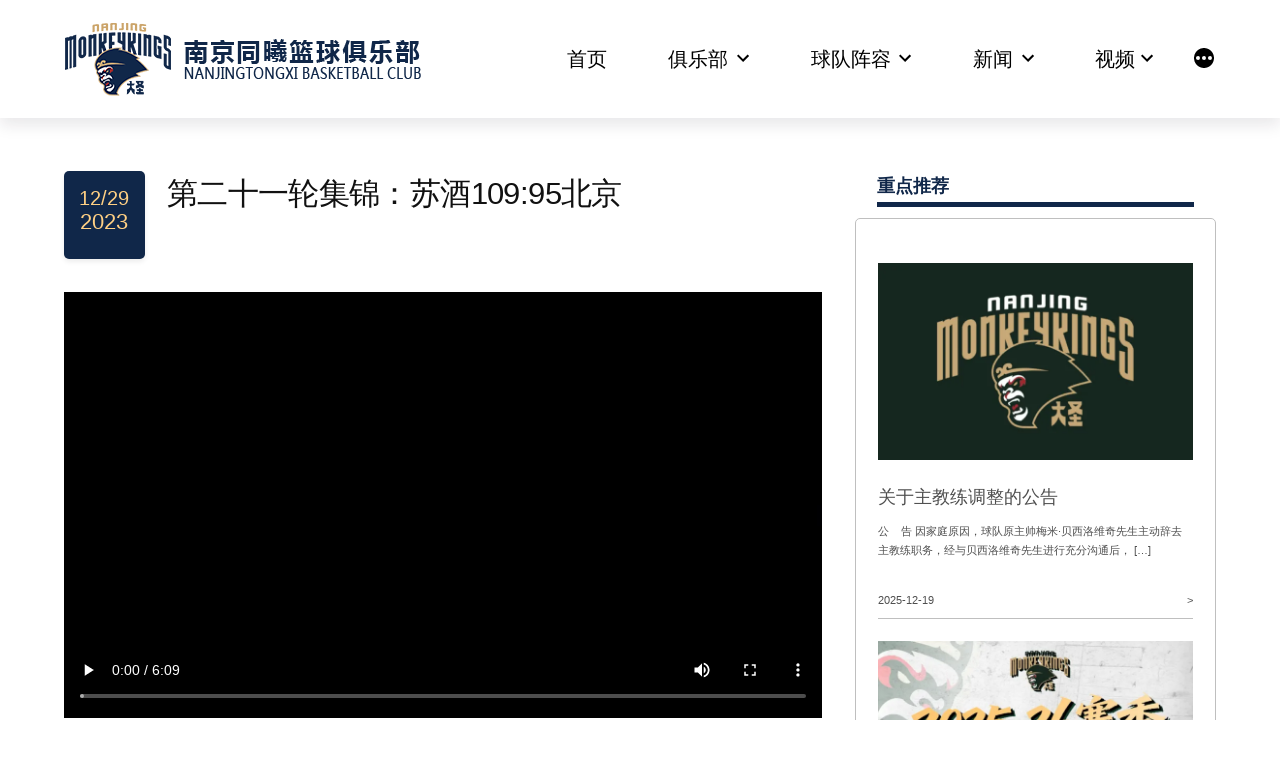

--- FILE ---
content_type: text/html; charset=UTF-8
request_url: https://www.tongxiclub.com/video/31247.htm
body_size: 14102
content:
<!doctype html>
<html lang="zh-CN">
<head>
	<meta charset="UTF-8" />
	<meta name="viewport" content="width=device-width, initial-scale=1" />
	<meta name="renderer" content="webkit">
<meta name="renderer" content="ie-comp">
<meta name="renderer" content="ie-stand">
<meta http-equiv="X-UA-Compatible" content="IE=edge,chrome=1">
	<link rel="profile" href="https://gmpg.org/xfn/11" />
	<title>第二十一轮集锦：苏酒109:95北京 &#8211; 南京同曦篮球俱乐部官方网站</title>
<meta name='robots' content='max-image-preview:large' />
<link rel="alternate" type="application/rss+xml" title="南京同曦篮球俱乐部官方网站 &raquo; Feed" href="https://www.tongxiclub.com/feed" />
<link rel="alternate" type="application/rss+xml" title="南京同曦篮球俱乐部官方网站 &raquo; 评论Feed" href="https://www.tongxiclub.com/comments/feed" />
<link rel="alternate" type="application/rss+xml" title="南京同曦篮球俱乐部官方网站 &raquo; 第二十一轮集锦：苏酒109:95北京评论Feed" href="https://www.tongxiclub.com/video/31247.htm/feed" />
<script type="text/javascript">
window._wpemojiSettings = {"baseUrl":"https:\/\/s.w.org\/images\/core\/emoji\/14.0.0\/72x72\/","ext":".png","svgUrl":"https:\/\/s.w.org\/images\/core\/emoji\/14.0.0\/svg\/","svgExt":".svg","source":{"concatemoji":"https:\/\/www.tongxiclub.com\/wp-includes\/js\/wp-emoji-release.min.js?ver=6.2"}};
/*! This file is auto-generated */
!function(e,a,t){var n,r,o,i=a.createElement("canvas"),p=i.getContext&&i.getContext("2d");function s(e,t){p.clearRect(0,0,i.width,i.height),p.fillText(e,0,0);e=i.toDataURL();return p.clearRect(0,0,i.width,i.height),p.fillText(t,0,0),e===i.toDataURL()}function c(e){var t=a.createElement("script");t.src=e,t.defer=t.type="text/javascript",a.getElementsByTagName("head")[0].appendChild(t)}for(o=Array("flag","emoji"),t.supports={everything:!0,everythingExceptFlag:!0},r=0;r<o.length;r++)t.supports[o[r]]=function(e){if(p&&p.fillText)switch(p.textBaseline="top",p.font="600 32px Arial",e){case"flag":return s("\ud83c\udff3\ufe0f\u200d\u26a7\ufe0f","\ud83c\udff3\ufe0f\u200b\u26a7\ufe0f")?!1:!s("\ud83c\uddfa\ud83c\uddf3","\ud83c\uddfa\u200b\ud83c\uddf3")&&!s("\ud83c\udff4\udb40\udc67\udb40\udc62\udb40\udc65\udb40\udc6e\udb40\udc67\udb40\udc7f","\ud83c\udff4\u200b\udb40\udc67\u200b\udb40\udc62\u200b\udb40\udc65\u200b\udb40\udc6e\u200b\udb40\udc67\u200b\udb40\udc7f");case"emoji":return!s("\ud83e\udef1\ud83c\udffb\u200d\ud83e\udef2\ud83c\udfff","\ud83e\udef1\ud83c\udffb\u200b\ud83e\udef2\ud83c\udfff")}return!1}(o[r]),t.supports.everything=t.supports.everything&&t.supports[o[r]],"flag"!==o[r]&&(t.supports.everythingExceptFlag=t.supports.everythingExceptFlag&&t.supports[o[r]]);t.supports.everythingExceptFlag=t.supports.everythingExceptFlag&&!t.supports.flag,t.DOMReady=!1,t.readyCallback=function(){t.DOMReady=!0},t.supports.everything||(n=function(){t.readyCallback()},a.addEventListener?(a.addEventListener("DOMContentLoaded",n,!1),e.addEventListener("load",n,!1)):(e.attachEvent("onload",n),a.attachEvent("onreadystatechange",function(){"complete"===a.readyState&&t.readyCallback()})),(e=t.source||{}).concatemoji?c(e.concatemoji):e.wpemoji&&e.twemoji&&(c(e.twemoji),c(e.wpemoji)))}(window,document,window._wpemojiSettings);
</script>
<style type="text/css">
img.wp-smiley,
img.emoji {
	display: inline !important;
	border: none !important;
	box-shadow: none !important;
	height: 1em !important;
	width: 1em !important;
	margin: 0 0.07em !important;
	vertical-align: -0.1em !important;
	background: none !important;
	padding: 0 !important;
}
</style>
	<link rel='stylesheet' id='wp-block-library-css' href='https://www.tongxiclub.com/wp-includes/css/dist/block-library/style.min.css?ver=6.2' type='text/css' media='all' />
<style id='wp-block-library-theme-inline-css' type='text/css'>
.wp-block-audio figcaption{color:#555;font-size:13px;text-align:center}.is-dark-theme .wp-block-audio figcaption{color:hsla(0,0%,100%,.65)}.wp-block-audio{margin:0 0 1em}.wp-block-code{border:1px solid #ccc;border-radius:4px;font-family:Menlo,Consolas,monaco,monospace;padding:.8em 1em}.wp-block-embed figcaption{color:#555;font-size:13px;text-align:center}.is-dark-theme .wp-block-embed figcaption{color:hsla(0,0%,100%,.65)}.wp-block-embed{margin:0 0 1em}.blocks-gallery-caption{color:#555;font-size:13px;text-align:center}.is-dark-theme .blocks-gallery-caption{color:hsla(0,0%,100%,.65)}.wp-block-image figcaption{color:#555;font-size:13px;text-align:center}.is-dark-theme .wp-block-image figcaption{color:hsla(0,0%,100%,.65)}.wp-block-image{margin:0 0 1em}.wp-block-pullquote{border-bottom:4px solid;border-top:4px solid;color:currentColor;margin-bottom:1.75em}.wp-block-pullquote cite,.wp-block-pullquote footer,.wp-block-pullquote__citation{color:currentColor;font-size:.8125em;font-style:normal;text-transform:uppercase}.wp-block-quote{border-left:.25em solid;margin:0 0 1.75em;padding-left:1em}.wp-block-quote cite,.wp-block-quote footer{color:currentColor;font-size:.8125em;font-style:normal;position:relative}.wp-block-quote.has-text-align-right{border-left:none;border-right:.25em solid;padding-left:0;padding-right:1em}.wp-block-quote.has-text-align-center{border:none;padding-left:0}.wp-block-quote.is-large,.wp-block-quote.is-style-large,.wp-block-quote.is-style-plain{border:none}.wp-block-search .wp-block-search__label{font-weight:700}.wp-block-search__button{border:1px solid #ccc;padding:.375em .625em}:where(.wp-block-group.has-background){padding:1.25em 2.375em}.wp-block-separator.has-css-opacity{opacity:.4}.wp-block-separator{border:none;border-bottom:2px solid;margin-left:auto;margin-right:auto}.wp-block-separator.has-alpha-channel-opacity{opacity:1}.wp-block-separator:not(.is-style-wide):not(.is-style-dots){width:100px}.wp-block-separator.has-background:not(.is-style-dots){border-bottom:none;height:1px}.wp-block-separator.has-background:not(.is-style-wide):not(.is-style-dots){height:2px}.wp-block-table{margin:0 0 1em}.wp-block-table td,.wp-block-table th{word-break:normal}.wp-block-table figcaption{color:#555;font-size:13px;text-align:center}.is-dark-theme .wp-block-table figcaption{color:hsla(0,0%,100%,.65)}.wp-block-video figcaption{color:#555;font-size:13px;text-align:center}.is-dark-theme .wp-block-video figcaption{color:hsla(0,0%,100%,.65)}.wp-block-video{margin:0 0 1em}.wp-block-template-part.has-background{margin-bottom:0;margin-top:0;padding:1.25em 2.375em}
</style>
<link rel='stylesheet' id='classic-theme-styles-css' href='https://www.tongxiclub.com/wp-includes/css/classic-themes.min.css?ver=6.2' type='text/css' media='all' />
<style id='global-styles-inline-css' type='text/css'>
body{--wp--preset--color--black: #000000;--wp--preset--color--cyan-bluish-gray: #abb8c3;--wp--preset--color--white: #FFF;--wp--preset--color--pale-pink: #f78da7;--wp--preset--color--vivid-red: #cf2e2e;--wp--preset--color--luminous-vivid-orange: #ff6900;--wp--preset--color--luminous-vivid-amber: #fcb900;--wp--preset--color--light-green-cyan: #7bdcb5;--wp--preset--color--vivid-green-cyan: #00d084;--wp--preset--color--pale-cyan-blue: #8ed1fc;--wp--preset--color--vivid-cyan-blue: #0693e3;--wp--preset--color--vivid-purple: #9b51e0;--wp--preset--color--primary: #0073a8;--wp--preset--color--secondary: #005075;--wp--preset--color--dark-gray: #111;--wp--preset--color--light-gray: #767676;--wp--preset--gradient--vivid-cyan-blue-to-vivid-purple: linear-gradient(135deg,rgba(6,147,227,1) 0%,rgb(155,81,224) 100%);--wp--preset--gradient--light-green-cyan-to-vivid-green-cyan: linear-gradient(135deg,rgb(122,220,180) 0%,rgb(0,208,130) 100%);--wp--preset--gradient--luminous-vivid-amber-to-luminous-vivid-orange: linear-gradient(135deg,rgba(252,185,0,1) 0%,rgba(255,105,0,1) 100%);--wp--preset--gradient--luminous-vivid-orange-to-vivid-red: linear-gradient(135deg,rgba(255,105,0,1) 0%,rgb(207,46,46) 100%);--wp--preset--gradient--very-light-gray-to-cyan-bluish-gray: linear-gradient(135deg,rgb(238,238,238) 0%,rgb(169,184,195) 100%);--wp--preset--gradient--cool-to-warm-spectrum: linear-gradient(135deg,rgb(74,234,220) 0%,rgb(151,120,209) 20%,rgb(207,42,186) 40%,rgb(238,44,130) 60%,rgb(251,105,98) 80%,rgb(254,248,76) 100%);--wp--preset--gradient--blush-light-purple: linear-gradient(135deg,rgb(255,206,236) 0%,rgb(152,150,240) 100%);--wp--preset--gradient--blush-bordeaux: linear-gradient(135deg,rgb(254,205,165) 0%,rgb(254,45,45) 50%,rgb(107,0,62) 100%);--wp--preset--gradient--luminous-dusk: linear-gradient(135deg,rgb(255,203,112) 0%,rgb(199,81,192) 50%,rgb(65,88,208) 100%);--wp--preset--gradient--pale-ocean: linear-gradient(135deg,rgb(255,245,203) 0%,rgb(182,227,212) 50%,rgb(51,167,181) 100%);--wp--preset--gradient--electric-grass: linear-gradient(135deg,rgb(202,248,128) 0%,rgb(113,206,126) 100%);--wp--preset--gradient--midnight: linear-gradient(135deg,rgb(2,3,129) 0%,rgb(40,116,252) 100%);--wp--preset--duotone--dark-grayscale: url('#wp-duotone-dark-grayscale');--wp--preset--duotone--grayscale: url('#wp-duotone-grayscale');--wp--preset--duotone--purple-yellow: url('#wp-duotone-purple-yellow');--wp--preset--duotone--blue-red: url('#wp-duotone-blue-red');--wp--preset--duotone--midnight: url('#wp-duotone-midnight');--wp--preset--duotone--magenta-yellow: url('#wp-duotone-magenta-yellow');--wp--preset--duotone--purple-green: url('#wp-duotone-purple-green');--wp--preset--duotone--blue-orange: url('#wp-duotone-blue-orange');--wp--preset--font-size--small: 19.5px;--wp--preset--font-size--medium: 20px;--wp--preset--font-size--large: 36.5px;--wp--preset--font-size--x-large: 42px;--wp--preset--font-size--normal: 22px;--wp--preset--font-size--huge: 49.5px;--wp--preset--spacing--20: 0.44rem;--wp--preset--spacing--30: 0.67rem;--wp--preset--spacing--40: 1rem;--wp--preset--spacing--50: 1.5rem;--wp--preset--spacing--60: 2.25rem;--wp--preset--spacing--70: 3.38rem;--wp--preset--spacing--80: 5.06rem;--wp--preset--shadow--natural: 6px 6px 9px rgba(0, 0, 0, 0.2);--wp--preset--shadow--deep: 12px 12px 50px rgba(0, 0, 0, 0.4);--wp--preset--shadow--sharp: 6px 6px 0px rgba(0, 0, 0, 0.2);--wp--preset--shadow--outlined: 6px 6px 0px -3px rgba(255, 255, 255, 1), 6px 6px rgba(0, 0, 0, 1);--wp--preset--shadow--crisp: 6px 6px 0px rgba(0, 0, 0, 1);}:where(.is-layout-flex){gap: 0.5em;}body .is-layout-flow > .alignleft{float: left;margin-inline-start: 0;margin-inline-end: 2em;}body .is-layout-flow > .alignright{float: right;margin-inline-start: 2em;margin-inline-end: 0;}body .is-layout-flow > .aligncenter{margin-left: auto !important;margin-right: auto !important;}body .is-layout-constrained > .alignleft{float: left;margin-inline-start: 0;margin-inline-end: 2em;}body .is-layout-constrained > .alignright{float: right;margin-inline-start: 2em;margin-inline-end: 0;}body .is-layout-constrained > .aligncenter{margin-left: auto !important;margin-right: auto !important;}body .is-layout-constrained > :where(:not(.alignleft):not(.alignright):not(.alignfull)){max-width: var(--wp--style--global--content-size);margin-left: auto !important;margin-right: auto !important;}body .is-layout-constrained > .alignwide{max-width: var(--wp--style--global--wide-size);}body .is-layout-flex{display: flex;}body .is-layout-flex{flex-wrap: wrap;align-items: center;}body .is-layout-flex > *{margin: 0;}:where(.wp-block-columns.is-layout-flex){gap: 2em;}.has-black-color{color: var(--wp--preset--color--black) !important;}.has-cyan-bluish-gray-color{color: var(--wp--preset--color--cyan-bluish-gray) !important;}.has-white-color{color: var(--wp--preset--color--white) !important;}.has-pale-pink-color{color: var(--wp--preset--color--pale-pink) !important;}.has-vivid-red-color{color: var(--wp--preset--color--vivid-red) !important;}.has-luminous-vivid-orange-color{color: var(--wp--preset--color--luminous-vivid-orange) !important;}.has-luminous-vivid-amber-color{color: var(--wp--preset--color--luminous-vivid-amber) !important;}.has-light-green-cyan-color{color: var(--wp--preset--color--light-green-cyan) !important;}.has-vivid-green-cyan-color{color: var(--wp--preset--color--vivid-green-cyan) !important;}.has-pale-cyan-blue-color{color: var(--wp--preset--color--pale-cyan-blue) !important;}.has-vivid-cyan-blue-color{color: var(--wp--preset--color--vivid-cyan-blue) !important;}.has-vivid-purple-color{color: var(--wp--preset--color--vivid-purple) !important;}.has-black-background-color{background-color: var(--wp--preset--color--black) !important;}.has-cyan-bluish-gray-background-color{background-color: var(--wp--preset--color--cyan-bluish-gray) !important;}.has-white-background-color{background-color: var(--wp--preset--color--white) !important;}.has-pale-pink-background-color{background-color: var(--wp--preset--color--pale-pink) !important;}.has-vivid-red-background-color{background-color: var(--wp--preset--color--vivid-red) !important;}.has-luminous-vivid-orange-background-color{background-color: var(--wp--preset--color--luminous-vivid-orange) !important;}.has-luminous-vivid-amber-background-color{background-color: var(--wp--preset--color--luminous-vivid-amber) !important;}.has-light-green-cyan-background-color{background-color: var(--wp--preset--color--light-green-cyan) !important;}.has-vivid-green-cyan-background-color{background-color: var(--wp--preset--color--vivid-green-cyan) !important;}.has-pale-cyan-blue-background-color{background-color: var(--wp--preset--color--pale-cyan-blue) !important;}.has-vivid-cyan-blue-background-color{background-color: var(--wp--preset--color--vivid-cyan-blue) !important;}.has-vivid-purple-background-color{background-color: var(--wp--preset--color--vivid-purple) !important;}.has-black-border-color{border-color: var(--wp--preset--color--black) !important;}.has-cyan-bluish-gray-border-color{border-color: var(--wp--preset--color--cyan-bluish-gray) !important;}.has-white-border-color{border-color: var(--wp--preset--color--white) !important;}.has-pale-pink-border-color{border-color: var(--wp--preset--color--pale-pink) !important;}.has-vivid-red-border-color{border-color: var(--wp--preset--color--vivid-red) !important;}.has-luminous-vivid-orange-border-color{border-color: var(--wp--preset--color--luminous-vivid-orange) !important;}.has-luminous-vivid-amber-border-color{border-color: var(--wp--preset--color--luminous-vivid-amber) !important;}.has-light-green-cyan-border-color{border-color: var(--wp--preset--color--light-green-cyan) !important;}.has-vivid-green-cyan-border-color{border-color: var(--wp--preset--color--vivid-green-cyan) !important;}.has-pale-cyan-blue-border-color{border-color: var(--wp--preset--color--pale-cyan-blue) !important;}.has-vivid-cyan-blue-border-color{border-color: var(--wp--preset--color--vivid-cyan-blue) !important;}.has-vivid-purple-border-color{border-color: var(--wp--preset--color--vivid-purple) !important;}.has-vivid-cyan-blue-to-vivid-purple-gradient-background{background: var(--wp--preset--gradient--vivid-cyan-blue-to-vivid-purple) !important;}.has-light-green-cyan-to-vivid-green-cyan-gradient-background{background: var(--wp--preset--gradient--light-green-cyan-to-vivid-green-cyan) !important;}.has-luminous-vivid-amber-to-luminous-vivid-orange-gradient-background{background: var(--wp--preset--gradient--luminous-vivid-amber-to-luminous-vivid-orange) !important;}.has-luminous-vivid-orange-to-vivid-red-gradient-background{background: var(--wp--preset--gradient--luminous-vivid-orange-to-vivid-red) !important;}.has-very-light-gray-to-cyan-bluish-gray-gradient-background{background: var(--wp--preset--gradient--very-light-gray-to-cyan-bluish-gray) !important;}.has-cool-to-warm-spectrum-gradient-background{background: var(--wp--preset--gradient--cool-to-warm-spectrum) !important;}.has-blush-light-purple-gradient-background{background: var(--wp--preset--gradient--blush-light-purple) !important;}.has-blush-bordeaux-gradient-background{background: var(--wp--preset--gradient--blush-bordeaux) !important;}.has-luminous-dusk-gradient-background{background: var(--wp--preset--gradient--luminous-dusk) !important;}.has-pale-ocean-gradient-background{background: var(--wp--preset--gradient--pale-ocean) !important;}.has-electric-grass-gradient-background{background: var(--wp--preset--gradient--electric-grass) !important;}.has-midnight-gradient-background{background: var(--wp--preset--gradient--midnight) !important;}.has-small-font-size{font-size: var(--wp--preset--font-size--small) !important;}.has-medium-font-size{font-size: var(--wp--preset--font-size--medium) !important;}.has-large-font-size{font-size: var(--wp--preset--font-size--large) !important;}.has-x-large-font-size{font-size: var(--wp--preset--font-size--x-large) !important;}
.wp-block-navigation a:where(:not(.wp-element-button)){color: inherit;}
:where(.wp-block-columns.is-layout-flex){gap: 2em;}
.wp-block-pullquote{font-size: 1.5em;line-height: 1.6;}
</style>
<link rel='stylesheet' id='smartideo_css-css' href='https://www.tongxiclub.com/wp-content/plugins/smartideo/static/smartideo.css?ver=2.7.0' type='text/css' media='screen' />
<link rel='stylesheet' id='wpclubmanager-general-css' href='//www.tongxiclub.com/wp-content/plugins/wp-club-manager/assets/css/wpclubmanager.css?ver=2.1.2' type='text/css' media='all' />
<link rel='stylesheet' id='wp-pagenavi-css' href='https://www.tongxiclub.com/wp-content/plugins/wp-pagenavi/pagenavi-css.css?ver=2.70' type='text/css' media='all' />
<link rel='stylesheet' id='tongxiclub-print-style-css' href='https://www.tongxiclub.com/wp-content/themes/tongxiclub/css/bootstrap.min.css?ver=2.0' type='text/css' media='all' />
<link rel='stylesheet' id='tongxiclub-style-css' href='https://www.tongxiclub.com/wp-content/themes/tongxiclub/style.css?ver=2.0' type='text/css' media='all' />
<link rel='stylesheet' id='mystyle-css' href='https://www.tongxiclub.com/wp-content/themes/tongxiclub/css/mystyle.css?ver=2.0' type='text/css' media='all' />
<link rel='stylesheet' id='animate-css' href='https://www.tongxiclub.com/wp-content/themes/tongxiclub/css/animate.css?ver=2.0' type='text/css' media='all' />
<script type='text/javascript' src='https://www.tongxiclub.com/wp-includes/js/jquery/jquery.min.js?ver=3.6.3' id='jquery-core-js'></script>
<script type='text/javascript' src='https://www.tongxiclub.com/wp-includes/js/jquery/jquery-migrate.min.js?ver=3.4.0' id='jquery-migrate-js'></script>
<script type='text/javascript' src='https://www.tongxiclub.com/wp-content/plugins/revslider/public/assets/js/rbtools.min.js?ver=6.5.18' id='tp-tools-js'></script>
<script type='text/javascript' src='https://www.tongxiclub.com/wp-content/plugins/revslider/public/assets/js/rs6.min.js?ver=6.5.19' id='revmin-js'></script>
<script type='text/javascript' src='https://www.tongxiclub.com/wp-content/themes/tongxiclub/js/iconfont.js?ver=2.0' id='tongxiclub-iconfont-js'></script>
<script type='text/javascript' src='https://www.tongxiclub.com/wp-content/themes/tongxiclub/js/jquery.countdown.min.js?ver=2.1' id='tongxiclub-countdown-js'></script>
<link rel="https://api.w.org/" href="https://www.tongxiclub.com/wp-json/" /><link rel="alternate" type="application/json" href="https://www.tongxiclub.com/wp-json/wp/v2/posts/31247" /><link rel="EditURI" type="application/rsd+xml" title="RSD" href="https://www.tongxiclub.com/xmlrpc.php?rsd" />
<link rel="wlwmanifest" type="application/wlwmanifest+xml" href="https://www.tongxiclub.com/wp-includes/wlwmanifest.xml" />
<meta name="generator" content="WordPress 6.2" />
<link rel="canonical" href="https://www.tongxiclub.com/video/31247.htm" />
<link rel='shortlink' href='https://www.tongxiclub.com/?p=31247' />
<link rel="alternate" type="application/json+oembed" href="https://www.tongxiclub.com/wp-json/oembed/1.0/embed?url=https%3A%2F%2Fwww.tongxiclub.com%2Fvideo%2F31247.htm" />
<link rel="alternate" type="text/xml+oembed" href="https://www.tongxiclub.com/wp-json/oembed/1.0/embed?url=https%3A%2F%2Fwww.tongxiclub.com%2Fvideo%2F31247.htm&#038;format=xml" />


<!-- WP Club Manager Version -->
<meta name="generator" content="WP Club Manager 2.1.2" />

<link rel="pingback" href="https://www.tongxiclub.com/xmlrpc.php"><meta name="generator" content="Powered by Slider Revolution 6.5.19 - responsive, Mobile-Friendly Slider Plugin for WordPress with comfortable drag and drop interface." />
<link rel="icon" href="https://cdn.tongxiclub.com/wp-content/uploads/2019/05/151324f5d400428.png?x-oss-process=image/resize,m_fill,h_32,w_32,quality,q_100/format,webp" sizes="32x32" />
<link rel="icon" href="https://cdn.tongxiclub.com/wp-content/uploads/2019/05/151324f5d400428.png?x-oss-process=image/resize,m_fill,h_192,w_192,quality,q_100/format,webp" sizes="192x192" />
<link rel="apple-touch-icon" href="https://cdn.tongxiclub.com/wp-content/uploads/2019/05/151324f5d400428.png?x-oss-process=image/resize,m_fill,h_180,w_180,quality,q_100/format,webp" />
<meta name="msapplication-TileImage" content="https://cdn.tongxiclub.com/wp-content/uploads/2019/05/151324f5d400428.png?x-oss-process=image/resize,m_fill,h_270,w_270,quality,q_100/format,webp" />
<script>function setREVStartSize(e){
			//window.requestAnimationFrame(function() {
				window.RSIW = window.RSIW===undefined ? window.innerWidth : window.RSIW;
				window.RSIH = window.RSIH===undefined ? window.innerHeight : window.RSIH;
				try {
					var pw = document.getElementById(e.c).parentNode.offsetWidth,
						newh;
					pw = pw===0 || isNaN(pw) ? window.RSIW : pw;
					e.tabw = e.tabw===undefined ? 0 : parseInt(e.tabw);
					e.thumbw = e.thumbw===undefined ? 0 : parseInt(e.thumbw);
					e.tabh = e.tabh===undefined ? 0 : parseInt(e.tabh);
					e.thumbh = e.thumbh===undefined ? 0 : parseInt(e.thumbh);
					e.tabhide = e.tabhide===undefined ? 0 : parseInt(e.tabhide);
					e.thumbhide = e.thumbhide===undefined ? 0 : parseInt(e.thumbhide);
					e.mh = e.mh===undefined || e.mh=="" || e.mh==="auto" ? 0 : parseInt(e.mh,0);
					if(e.layout==="fullscreen" || e.l==="fullscreen")
						newh = Math.max(e.mh,window.RSIH);
					else{
						e.gw = Array.isArray(e.gw) ? e.gw : [e.gw];
						for (var i in e.rl) if (e.gw[i]===undefined || e.gw[i]===0) e.gw[i] = e.gw[i-1];
						e.gh = e.el===undefined || e.el==="" || (Array.isArray(e.el) && e.el.length==0)? e.gh : e.el;
						e.gh = Array.isArray(e.gh) ? e.gh : [e.gh];
						for (var i in e.rl) if (e.gh[i]===undefined || e.gh[i]===0) e.gh[i] = e.gh[i-1];
											
						var nl = new Array(e.rl.length),
							ix = 0,
							sl;
						e.tabw = e.tabhide>=pw ? 0 : e.tabw;
						e.thumbw = e.thumbhide>=pw ? 0 : e.thumbw;
						e.tabh = e.tabhide>=pw ? 0 : e.tabh;
						e.thumbh = e.thumbhide>=pw ? 0 : e.thumbh;
						for (var i in e.rl) nl[i] = e.rl[i]<window.RSIW ? 0 : e.rl[i];
						sl = nl[0];
						for (var i in nl) if (sl>nl[i] && nl[i]>0) { sl = nl[i]; ix=i;}
						var m = pw>(e.gw[ix]+e.tabw+e.thumbw) ? 1 : (pw-(e.tabw+e.thumbw)) / (e.gw[ix]);
						newh =  (e.gh[ix] * m) + (e.tabh + e.thumbh);
					}
					var el = document.getElementById(e.c);
					if (el!==null && el) el.style.height = newh+"px";
					el = document.getElementById(e.c+"_wrapper");
					if (el!==null && el) {
						el.style.height = newh+"px";
						el.style.display = "block";
					}
				} catch(e){
					console.log("Failure at Presize of Slider:" + e)
				}
			//});
		  };</script>
	<script>
	var _hmt = _hmt || [];
	(function() {
		var hm = document.createElement("script");
		hm.src = "https://hm.baidu.com/hm.js?6171ece58f70b2a3ed59d71046f78d3f";
		var s = document.getElementsByTagName("script")[0]; 
		s.parentNode.insertBefore(hm, s);
	})();
	</script>
</head>

<body class="post-template-default single single-post postid-31247 single-format-standard wp-custom-logo wp-embed-responsive singular image-filters-enabled">
<svg xmlns="http://www.w3.org/2000/svg" viewBox="0 0 0 0" width="0" height="0" focusable="false" role="none" style="visibility: hidden; position: absolute; left: -9999px; overflow: hidden;" ><defs><filter id="wp-duotone-dark-grayscale"><feColorMatrix color-interpolation-filters="sRGB" type="matrix" values=" .299 .587 .114 0 0 .299 .587 .114 0 0 .299 .587 .114 0 0 .299 .587 .114 0 0 " /><feComponentTransfer color-interpolation-filters="sRGB" ><feFuncR type="table" tableValues="0 0.49803921568627" /><feFuncG type="table" tableValues="0 0.49803921568627" /><feFuncB type="table" tableValues="0 0.49803921568627" /><feFuncA type="table" tableValues="1 1" /></feComponentTransfer><feComposite in2="SourceGraphic" operator="in" /></filter></defs></svg><svg xmlns="http://www.w3.org/2000/svg" viewBox="0 0 0 0" width="0" height="0" focusable="false" role="none" style="visibility: hidden; position: absolute; left: -9999px; overflow: hidden;" ><defs><filter id="wp-duotone-grayscale"><feColorMatrix color-interpolation-filters="sRGB" type="matrix" values=" .299 .587 .114 0 0 .299 .587 .114 0 0 .299 .587 .114 0 0 .299 .587 .114 0 0 " /><feComponentTransfer color-interpolation-filters="sRGB" ><feFuncR type="table" tableValues="0 1" /><feFuncG type="table" tableValues="0 1" /><feFuncB type="table" tableValues="0 1" /><feFuncA type="table" tableValues="1 1" /></feComponentTransfer><feComposite in2="SourceGraphic" operator="in" /></filter></defs></svg><svg xmlns="http://www.w3.org/2000/svg" viewBox="0 0 0 0" width="0" height="0" focusable="false" role="none" style="visibility: hidden; position: absolute; left: -9999px; overflow: hidden;" ><defs><filter id="wp-duotone-purple-yellow"><feColorMatrix color-interpolation-filters="sRGB" type="matrix" values=" .299 .587 .114 0 0 .299 .587 .114 0 0 .299 .587 .114 0 0 .299 .587 .114 0 0 " /><feComponentTransfer color-interpolation-filters="sRGB" ><feFuncR type="table" tableValues="0.54901960784314 0.98823529411765" /><feFuncG type="table" tableValues="0 1" /><feFuncB type="table" tableValues="0.71764705882353 0.25490196078431" /><feFuncA type="table" tableValues="1 1" /></feComponentTransfer><feComposite in2="SourceGraphic" operator="in" /></filter></defs></svg><svg xmlns="http://www.w3.org/2000/svg" viewBox="0 0 0 0" width="0" height="0" focusable="false" role="none" style="visibility: hidden; position: absolute; left: -9999px; overflow: hidden;" ><defs><filter id="wp-duotone-blue-red"><feColorMatrix color-interpolation-filters="sRGB" type="matrix" values=" .299 .587 .114 0 0 .299 .587 .114 0 0 .299 .587 .114 0 0 .299 .587 .114 0 0 " /><feComponentTransfer color-interpolation-filters="sRGB" ><feFuncR type="table" tableValues="0 1" /><feFuncG type="table" tableValues="0 0.27843137254902" /><feFuncB type="table" tableValues="0.5921568627451 0.27843137254902" /><feFuncA type="table" tableValues="1 1" /></feComponentTransfer><feComposite in2="SourceGraphic" operator="in" /></filter></defs></svg><svg xmlns="http://www.w3.org/2000/svg" viewBox="0 0 0 0" width="0" height="0" focusable="false" role="none" style="visibility: hidden; position: absolute; left: -9999px; overflow: hidden;" ><defs><filter id="wp-duotone-midnight"><feColorMatrix color-interpolation-filters="sRGB" type="matrix" values=" .299 .587 .114 0 0 .299 .587 .114 0 0 .299 .587 .114 0 0 .299 .587 .114 0 0 " /><feComponentTransfer color-interpolation-filters="sRGB" ><feFuncR type="table" tableValues="0 0" /><feFuncG type="table" tableValues="0 0.64705882352941" /><feFuncB type="table" tableValues="0 1" /><feFuncA type="table" tableValues="1 1" /></feComponentTransfer><feComposite in2="SourceGraphic" operator="in" /></filter></defs></svg><svg xmlns="http://www.w3.org/2000/svg" viewBox="0 0 0 0" width="0" height="0" focusable="false" role="none" style="visibility: hidden; position: absolute; left: -9999px; overflow: hidden;" ><defs><filter id="wp-duotone-magenta-yellow"><feColorMatrix color-interpolation-filters="sRGB" type="matrix" values=" .299 .587 .114 0 0 .299 .587 .114 0 0 .299 .587 .114 0 0 .299 .587 .114 0 0 " /><feComponentTransfer color-interpolation-filters="sRGB" ><feFuncR type="table" tableValues="0.78039215686275 1" /><feFuncG type="table" tableValues="0 0.94901960784314" /><feFuncB type="table" tableValues="0.35294117647059 0.47058823529412" /><feFuncA type="table" tableValues="1 1" /></feComponentTransfer><feComposite in2="SourceGraphic" operator="in" /></filter></defs></svg><svg xmlns="http://www.w3.org/2000/svg" viewBox="0 0 0 0" width="0" height="0" focusable="false" role="none" style="visibility: hidden; position: absolute; left: -9999px; overflow: hidden;" ><defs><filter id="wp-duotone-purple-green"><feColorMatrix color-interpolation-filters="sRGB" type="matrix" values=" .299 .587 .114 0 0 .299 .587 .114 0 0 .299 .587 .114 0 0 .299 .587 .114 0 0 " /><feComponentTransfer color-interpolation-filters="sRGB" ><feFuncR type="table" tableValues="0.65098039215686 0.40392156862745" /><feFuncG type="table" tableValues="0 1" /><feFuncB type="table" tableValues="0.44705882352941 0.4" /><feFuncA type="table" tableValues="1 1" /></feComponentTransfer><feComposite in2="SourceGraphic" operator="in" /></filter></defs></svg><svg xmlns="http://www.w3.org/2000/svg" viewBox="0 0 0 0" width="0" height="0" focusable="false" role="none" style="visibility: hidden; position: absolute; left: -9999px; overflow: hidden;" ><defs><filter id="wp-duotone-blue-orange"><feColorMatrix color-interpolation-filters="sRGB" type="matrix" values=" .299 .587 .114 0 0 .299 .587 .114 0 0 .299 .587 .114 0 0 .299 .587 .114 0 0 " /><feComponentTransfer color-interpolation-filters="sRGB" ><feFuncR type="table" tableValues="0.098039215686275 1" /><feFuncG type="table" tableValues="0 0.66274509803922" /><feFuncB type="table" tableValues="0.84705882352941 0.41960784313725" /><feFuncA type="table" tableValues="1 1" /></feComponentTransfer><feComposite in2="SourceGraphic" operator="in" /></filter></defs></svg><div id="page" class="site">
	<a class="skip-link screen-reader-text" href="#content">Skip to content</a>

		<header id="masthead" class="masthead site-header">

			<div class="site-branding-container">
				<div class="site-branding mw-1600 w-90 ">
					<!-- <h1 class="site-title"><a href="https://www.tongxiclub.com/" rel="home">南京同曦篮球俱乐部官方网站</a></h1> -->
							<div class="site-title"><a href="https://www.tongxiclub.com/" class="custom-logo-link" rel="home"><img width="357" height="75" src="https://cdn.tongxiclub.com/wp-content/uploads/2019/09/96d6f2e7e1f705a.png" class="custom-logo" alt="南京同曦篮球俱乐部官方网站" decoding="async" srcset="https://cdn.tongxiclub.com/wp-content/uploads/2019/09/96d6f2e7e1f705a.png?x-oss-process=quality,q_100/format,webp 357w, https://cdn.tongxiclub.com/wp-content/uploads/2019/09/96d6f2e7e1f705a.png?x-oss-process=image/resize,m_fill,h_63,w_300,quality,q_100/format,webp 300w, https://cdn.tongxiclub.com/wp-content/uploads/2019/09/96d6f2e7e1f705a.png?x-oss-process=image/resize,m_fill,h_21,w_100,quality,q_100/format,webp 100w, https://cdn.tongxiclub.com/wp-content/uploads/2019/09/96d6f2e7e1f705a.png?x-oss-process=image/resize,m_fill,h_11,w_50,quality,q_100/format,webp 50w, https://cdn.tongxiclub.com/wp-content/uploads/2019/09/96d6f2e7e1f705a.png?x-oss-process=image/resize,m_fill,h_5,w_25,quality,q_100/format,webp 25w" sizes="(max-width: 357px) 100vw, 357px" /></a></div>
				
				<nav id="site-navigation" class="main-navigation" aria-label="Top Menu">
			<div class="menu-main-container"><ul id="menu-main" class="main-menu"><li id="menu-item-3486" class="menu-item menu-item-type-custom menu-item-object-custom menu-item-home menu-item-3486"><a href="http://www.tongxiclub.com/">首页</a></li>
<li id="menu-item-99" class="menu-item menu-item-type-post_type menu-item-object-wpcm_club menu-item-has-children menu-item-99"><a href="https://www.tongxiclub.com/club/txdasheng" aria-haspopup="true" aria-expanded="false">俱乐部</a><button class="submenu-expand" tabindex="-1"><svg class="svg-icon" width="24" height="24" aria-hidden="true" role="img" focusable="false" xmlns="http://www.w3.org/2000/svg" viewBox="0 0 24 24"><path d="M7.41 8.59L12 13.17l4.59-4.58L18 10l-6 6-6-6 1.41-1.41z"></path><path fill="none" d="M0 0h24v24H0V0z"></path></svg></button>
<ul class="sub-menu">
	<li id="menu-item--1" class="mobile-parent-nav-menu-item menu-item--1"><button class="menu-item-link-return" tabindex="-1"><svg class="svg-icon" width="24" height="24" aria-hidden="true" role="img" focusable="false" viewBox="0 0 24 24" version="1.1" xmlns="http://www.w3.org/2000/svg" xmlns:xlink="http://www.w3.org/1999/xlink"><path d="M15.41 7.41L14 6l-6 6 6 6 1.41-1.41L10.83 12z"></path><path d="M0 0h24v24H0z" fill="none"></path></svg>俱乐部</button></li>
	<li id="menu-item-100" class="menu-item menu-item-type-post_type menu-item-object-wpcm_club menu-item-100"><a target="_blank" rel="noopener" href="https://www.tongxiclub.com/club/txdasheng">简介</a></li>
	<li id="menu-item-3485" class="menu-item menu-item-type-post_type menu-item-object-page menu-item-3485"><a href="https://www.tongxiclub.com/honor">荣誉</a></li>
	<li id="menu-item-4780" class="menu-item menu-item-type-post_type menu-item-object-page menu-item-4780"><a href="https://www.tongxiclub.com/home-venue">主场</a></li>
	<li id="menu-item-48" class="menu-item menu-item-type-post_type menu-item-object-page menu-item-48"><a href="https://www.tongxiclub.com/mascot">吉祥物</a></li>
</ul>
</li>
<li id="menu-item-32186" class="menu-item menu-item-type-post_type menu-item-object-wpcm_roster menu-item-has-children menu-item-32186"><a href="https://www.tongxiclub.com/roster/2024-25%e8%b5%9b%e5%ad%a3" aria-haspopup="true" aria-expanded="false">球队阵容</a><button class="submenu-expand" tabindex="-1"><svg class="svg-icon" width="24" height="24" aria-hidden="true" role="img" focusable="false" xmlns="http://www.w3.org/2000/svg" viewBox="0 0 24 24"><path d="M7.41 8.59L12 13.17l4.59-4.58L18 10l-6 6-6-6 1.41-1.41z"></path><path fill="none" d="M0 0h24v24H0V0z"></path></svg></button>
<ul class="sub-menu">
	<li id="menu-item--2" class="mobile-parent-nav-menu-item menu-item--2"><button class="menu-item-link-return" tabindex="-1"><svg class="svg-icon" width="24" height="24" aria-hidden="true" role="img" focusable="false" viewBox="0 0 24 24" version="1.1" xmlns="http://www.w3.org/2000/svg" xmlns:xlink="http://www.w3.org/1999/xlink"><path d="M15.41 7.41L14 6l-6 6 6 6 1.41-1.41L10.83 12z"></path><path d="M0 0h24v24H0z" fill="none"></path></svg>球队阵容</button></li>
	<li id="menu-item-32187" class="menu-item menu-item-type-post_type menu-item-object-wpcm_roster menu-item-32187"><a href="https://www.tongxiclub.com/roster/2024-25%e8%b5%9b%e5%ad%a3">2024-2025赛季</a></li>
	<li id="menu-item-3255" class="menu-item menu-item-type-post_type menu-item-object-page menu-item-3255"><a href="https://www.tongxiclub.com/season">历史赛季阵容</a></li>
</ul>
</li>
<li id="menu-item-79" class="menu-item menu-item-type-taxonomy menu-item-object-category menu-item-has-children menu-item-79"><a href="https://www.tongxiclub.com/category/news" aria-haspopup="true" aria-expanded="false">新闻</a><button class="submenu-expand" tabindex="-1"><svg class="svg-icon" width="24" height="24" aria-hidden="true" role="img" focusable="false" xmlns="http://www.w3.org/2000/svg" viewBox="0 0 24 24"><path d="M7.41 8.59L12 13.17l4.59-4.58L18 10l-6 6-6-6 1.41-1.41z"></path><path fill="none" d="M0 0h24v24H0V0z"></path></svg></button>
<ul class="sub-menu">
	<li id="menu-item--3" class="mobile-parent-nav-menu-item menu-item--3"><button class="menu-item-link-return" tabindex="-1"><svg class="svg-icon" width="24" height="24" aria-hidden="true" role="img" focusable="false" viewBox="0 0 24 24" version="1.1" xmlns="http://www.w3.org/2000/svg" xmlns:xlink="http://www.w3.org/1999/xlink"><path d="M15.41 7.41L14 6l-6 6 6 6 1.41-1.41L10.83 12z"></path><path d="M0 0h24v24H0z" fill="none"></path></svg>新闻</button></li>
	<li id="menu-item-81" class="menu-item menu-item-type-taxonomy menu-item-object-category menu-item-81"><a href="https://www.tongxiclub.com/category/news/official-news">官方新闻</a></li>
	<li id="menu-item-80" class="menu-item menu-item-type-taxonomy menu-item-object-category menu-item-80"><a href="https://www.tongxiclub.com/category/news/other-news">媒体报道</a></li>
</ul>
</li>
<li id="menu-item-68" class="menu-item menu-item-type-taxonomy menu-item-object-category current-post-ancestor current-menu-parent current-post-parent menu-item-has-children menu-item-68"><a href="https://www.tongxiclub.com/category/video" aria-haspopup="true" aria-expanded="false">视频</a><button class="submenu-expand" tabindex="-1"><svg class="svg-icon" width="24" height="24" aria-hidden="true" role="img" focusable="false" xmlns="http://www.w3.org/2000/svg" viewBox="0 0 24 24"><path d="M7.41 8.59L12 13.17l4.59-4.58L18 10l-6 6-6-6 1.41-1.41z"></path><path fill="none" d="M0 0h24v24H0V0z"></path></svg></button>
<ul class="sub-menu">
	<li id="menu-item--4" class="mobile-parent-nav-menu-item menu-item--4"><button class="menu-item-link-return" tabindex="-1"><svg class="svg-icon" width="24" height="24" aria-hidden="true" role="img" focusable="false" viewBox="0 0 24 24" version="1.1" xmlns="http://www.w3.org/2000/svg" xmlns:xlink="http://www.w3.org/1999/xlink"><path d="M15.41 7.41L14 6l-6 6 6 6 1.41-1.41L10.83 12z"></path><path d="M0 0h24v24H0z" fill="none"></path></svg>视频</button></li>
	<li id="menu-item-71" class="menu-item menu-item-type-taxonomy menu-item-object-category current-post-ancestor current-menu-parent current-post-parent menu-item-71"><a href="https://www.tongxiclub.com/category/video/jcjj">精彩集锦</a></li>
	<li id="menu-item-70" class="menu-item menu-item-type-taxonomy menu-item-object-category current-post-ancestor current-menu-parent current-post-parent menu-item-70"><a href="https://www.tongxiclub.com/category/video/bssp">比赛视频</a></li>
	<li id="menu-item-69" class="menu-item menu-item-type-taxonomy menu-item-object-category menu-item-69"><a href="https://www.tongxiclub.com/category/video/xcp">宣传片</a></li>
</ul>
</li>
<li id="menu-item-73" class="menu-item menu-item-type-taxonomy menu-item-object-category menu-item-has-children menu-item-73"><a href="https://www.tongxiclub.com/category/photo" aria-haspopup="true" aria-expanded="false">图片</a><button class="submenu-expand" tabindex="-1"><svg class="svg-icon" width="24" height="24" aria-hidden="true" role="img" focusable="false" xmlns="http://www.w3.org/2000/svg" viewBox="0 0 24 24"><path d="M7.41 8.59L12 13.17l4.59-4.58L18 10l-6 6-6-6 1.41-1.41z"></path><path fill="none" d="M0 0h24v24H0V0z"></path></svg></button>
<ul class="sub-menu">
	<li id="menu-item--5" class="mobile-parent-nav-menu-item menu-item--5"><button class="menu-item-link-return" tabindex="-1"><svg class="svg-icon" width="24" height="24" aria-hidden="true" role="img" focusable="false" viewBox="0 0 24 24" version="1.1" xmlns="http://www.w3.org/2000/svg" xmlns:xlink="http://www.w3.org/1999/xlink"><path d="M15.41 7.41L14 6l-6 6 6 6 1.41-1.41L10.83 12z"></path><path d="M0 0h24v24H0z" fill="none"></path></svg>图片</button></li>
	<li id="menu-item-78" class="menu-item menu-item-type-taxonomy menu-item-object-category menu-item-78"><a href="https://www.tongxiclub.com/category/photo/sczj">赛场直击</a></li>
	<li id="menu-item-77" class="menu-item menu-item-type-taxonomy menu-item-object-category menu-item-77"><a href="https://www.tongxiclub.com/category/photo/qmhd">球员活动</a></li>
	<li id="menu-item-76" class="menu-item menu-item-type-taxonomy menu-item-object-category menu-item-76"><a href="https://www.tongxiclub.com/category/photo/qyzj">球员专辑</a></li>
	<li id="menu-item-74" class="menu-item menu-item-type-taxonomy menu-item-object-category menu-item-74"><a href="https://www.tongxiclub.com/category/photo/lszc">历史珍藏</a></li>
	<li id="menu-item-75" class="menu-item menu-item-type-taxonomy menu-item-object-category menu-item-75"><a href="https://www.tongxiclub.com/category/photo/hbxs">海报欣赏</a></li>
</ul>
</li>
<li id="menu-item-3658" class="menu-item menu-item-type-post_type menu-item-object-page menu-item-has-children menu-item-3658"><a href="https://www.tongxiclub.com/comp" aria-haspopup="true" aria-expanded="false">赛事</a><button class="submenu-expand" tabindex="-1"><svg class="svg-icon" width="24" height="24" aria-hidden="true" role="img" focusable="false" xmlns="http://www.w3.org/2000/svg" viewBox="0 0 24 24"><path d="M7.41 8.59L12 13.17l4.59-4.58L18 10l-6 6-6-6 1.41-1.41z"></path><path fill="none" d="M0 0h24v24H0V0z"></path></svg></button>
<ul class="sub-menu">
	<li id="menu-item--6" class="mobile-parent-nav-menu-item menu-item--6"><button class="menu-item-link-return" tabindex="-1"><svg class="svg-icon" width="24" height="24" aria-hidden="true" role="img" focusable="false" viewBox="0 0 24 24" version="1.1" xmlns="http://www.w3.org/2000/svg" xmlns:xlink="http://www.w3.org/1999/xlink"><path d="M15.41 7.41L14 6l-6 6 6 6 1.41-1.41L10.83 12z"></path><path d="M0 0h24v24H0z" fill="none"></path></svg>赛事</button></li>
	<li id="menu-item-3659" class="menu-item menu-item-type-post_type menu-item-object-page menu-item-3659"><a href="https://www.tongxiclub.com/comp">赛事预告</a></li>
	<li id="menu-item-3458" class="menu-item menu-item-type-post_type menu-item-object-page menu-item-3458"><a href="https://www.tongxiclub.com/rank">联赛排名</a></li>
</ul>
</li>
</ul></div><div class="main-menu-more"><ul class="main-menu"><li class="menu-item menu-item-has-children"><button class="submenu-expand main-menu-more-toggle is-empty" tabindex="-1" aria-label="More" aria-haspopup="true" aria-expanded="false"><span class="screen-reader-text">More</span><svg class="svg-icon" width="24" height="24" aria-hidden="true" role="img" focusable="false" width="24" height="24" xmlns="http://www.w3.org/2000/svg"><g fill="none" fill-rule="evenodd"><path d="M0 0h24v24H0z"/><path fill="currentColor" fill-rule="nonzero" d="M12 2c5.52 0 10 4.48 10 10s-4.48 10-10 10S2 17.52 2 12 6.48 2 12 2zM6 14a2 2 0 1 0 0-4 2 2 0 0 0 0 4zm6 0a2 2 0 1 0 0-4 2 2 0 0 0 0 4zm6 0a2 2 0 1 0 0-4 2 2 0 0 0 0 4z"/></g></svg></button><ul class="sub-menu hidden-links"><li id="menu-item--1" class="mobile-parent-nav-menu-item menu-item--1"><button class="menu-item-link-return"><svg class="svg-icon" width="24" height="24" aria-hidden="true" role="img" focusable="false" viewBox="0 0 24 24" version="1.1" xmlns="http://www.w3.org/2000/svg" xmlns:xlink="http://www.w3.org/1999/xlink"><path d="M15.41 7.41L14 6l-6 6 6 6 1.41-1.41L10.83 12z"></path><path d="M0 0h24v24H0z" fill="none"></path></svg>Back</button></li></ul></li></ul></div>		</nav><!-- #site-navigation -->
		</div><!-- .site-branding -->
<script>
jQuery(window).on( 'scroll', function(){
	var i = jQuery("#masthead");
	if(jQuery(window).scrollTop() > 0){
		i.addClass("sticky-top");
	}else{
		i.removeClass("sticky-top");
	}
});
</script>			</div><!-- .site-branding-container -->

					</header><!-- #masthead -->

	<div id="content" class="site-content">

	<section id="primary" class="main-content">
		<main id="main" class="site-main">

			<div class="entry-content content-wrapper mw-1600 w-90">
		
<article id="post-31247" class="post-31247 post type-post status-publish format-standard has-post-thumbnail hentry category-bssp category-jcjj category-video entry">
<div class="news-content-box d-flex flex-md-row flex-column">
	<section class="news-container flex-fill mr-md-4">
	<div class="news-title-wrapper d-flex flex-row">
			<div class="news-time shadow-sm">
					<span class="news-month">12/29</span><br>
					<span class="news-year">2023</span>
			</div>
			<h1>第二十一轮集锦：苏酒109:95北京</h1>
	</div>
		
<figure class="wp-block-video"><video controls src="https://cdn.tongxiclub.com/wp-content/uploads/2023/12/b7c51df167093d6.mp4"></video></figure>
		<footer class="entry-footer">
		<span class="posted-on"><svg class="svg-icon" width="16" height="16" aria-hidden="true" role="img" focusable="false" xmlns="http://www.w3.org/2000/svg" viewBox="0 0 24 24"><defs><path id="a" d="M0 0h24v24H0V0z"></path></defs><clipPath id="b"><use xlink:href="#a" overflow="visible"></use></clipPath><path clip-path="url(#b)" d="M12 2C6.5 2 2 6.5 2 12s4.5 10 10 10 10-4.5 10-10S17.5 2 12 2zm4.2 14.2L11 13V7h1.5v5.2l4.5 2.7-.8 1.3z"></path></svg><a href="https://www.tongxiclub.com/video/31247.htm" rel="bookmark"><time class="entry-date published" datetime="2023-12-29T12:09:15+08:00">2023-12-29</time><time class="updated" datetime="2023-12-29T12:17:15+08:00">2023-12-29</time></a></span><span class="cat-links"><svg class="svg-icon" width="16" height="16" aria-hidden="true" role="img" focusable="false" xmlns="http://www.w3.org/2000/svg" viewBox="0 0 24 24"><path d="M10 4H4c-1.1 0-1.99.9-1.99 2L2 18c0 1.1.9 2 2 2h16c1.1 0 2-.9 2-2V8c0-1.1-.9-2-2-2h-8l-2-2z"></path><path d="M0 0h24v24H0z" fill="none"></path></svg><span class="screen-reader-text">Posted in</span><a href="https://www.tongxiclub.com/category/video/bssp" rel="category tag">比赛视频</a>, <a href="https://www.tongxiclub.com/category/video/jcjj" rel="category tag">精彩集锦</a>, <a href="https://www.tongxiclub.com/category/video" rel="category tag">视频</a></span>	</footer><!-- .entry-footer -->
					<nav class="navigation post-navigation" role="navigation">
		<h2 class="screen-reader-text">文章导航</h2>
		<div class="nav-links">
								
			<div class="nav-previous"><a href="https://www.tongxiclub.com/video/31291.htm" rel="prev"><svg class="svg-icon" width="24" height="24" aria-hidden="true" role="img" focusable="false" xmlns="http://www.w3.org/2000/svg" viewBox="0 0 24 24" style="transform: rotate(180deg);">
					<path d="M7.41 8.59L12 13.17l4.59-4.58L18 10l-6 6-6-6 1.41-1.41z"></path>
					<path fill="none" d="M0 0h24v24H0V0z"></path>
			</svg><span class="post-title">第二十二轮集锦：苏酒124:99山西</span></a></div>
			
				
										<div class="nav-next"><a href="https://www.tongxiclub.com/video/31211.htm" rel="next"><svg class="svg-icon" width="24" height="24" aria-hidden="true" role="img" focusable="false" xmlns="http://www.w3.org/2000/svg" viewBox="0 0 24 24">
						<path d="M7.41 8.59L12 13.17l4.59-4.58L18 10l-6 6-6-6 1.41-1.41z"></path>
						<path fill="none" d="M0 0h24v24H0V0z"></path>
				</svg><span class="post-title">第二十轮集锦：山西123:117苏酒</span></a></div>
								</div>
	</nav>		</section>
		<div class="news-recommend-wrapper flex-shrink-0">
<aside class="widget-area">
	<div class="recommend-text mb-2 mx-md-3">重点推荐</div>
	<ul class="news-recommend">
					<li class="">
					<a href="https://www.tongxiclub.com/news/32259.htm">
							<div class="news-pic">
								<img src="https://cdn.tongxiclub.com/wp-content/uploads/2025/12/f5c7aa40dbb2faf.png?x-oss-process=image/resize,m_fill,h_407,w_650,quality,q_100/format,webp" class="attachment-post-thumbnail size-post-thumbnail wp-post-image" alt="" decoding="async" srcset="https://cdn.tongxiclub.com/wp-content/uploads/2025/12/f5c7aa40dbb2faf.png?x-oss-process=image/resize,m_fill,h_407,w_650,quality,q_100/format,webp 650w, https://cdn.tongxiclub.com/wp-content/uploads/2025/12/f5c7aa40dbb2faf.png?x-oss-process=image/resize,m_fill,h_188,w_300,quality,q_100/format,webp 300w, https://cdn.tongxiclub.com/wp-content/uploads/2025/12/f5c7aa40dbb2faf.png?x-oss-process=image/resize,m_fill,h_481,w_768,quality,q_100/format,webp 768w, https://cdn.tongxiclub.com/wp-content/uploads/2025/12/f5c7aa40dbb2faf.png?x-oss-process=image/resize,m_fill,h_63,w_100,quality,q_100/format,webp 100w, https://cdn.tongxiclub.com/wp-content/uploads/2025/12/f5c7aa40dbb2faf.png?x-oss-process=image/resize,m_fill,h_31,w_50,quality,q_100/format,webp 50w, https://cdn.tongxiclub.com/wp-content/uploads/2025/12/f5c7aa40dbb2faf.png?x-oss-process=image/resize,m_fill,h_16,w_25,quality,q_100/format,webp 25w, https://cdn.tongxiclub.com/wp-content/uploads/2025/12/f5c7aa40dbb2faf.png?x-oss-process=quality,q_100/format,webp 900w" sizes="(max-width: 650px) 100vw, 650px" />							</div>
							<div class="news-content d-flex flex-column">
									<div class="news-title">关于主教练调整的公告</div>
									<div class="news"><p>公    告 因家庭原因，球队原主帅梅米·贝西洛维奇先生主动辞去主教练职务，经与贝西洛维奇先生进行充分沟通后， [&hellip;]</p>
</div>
									<div class="news-time d-flex justify-content-between">
											<span>2025-12-19</span>
											<span>&gt;</span>
									</div>
							</div>
					</a>
			</li>
						<li class="">
					<a href="https://www.tongxiclub.com/news/32253.htm">
							<div class="news-pic">
								<img src="https://cdn.tongxiclub.com/wp-content/uploads/2025/12/d20b7d2e6e75235.png?x-oss-process=image/resize,m_fill,h_407,w_650,quality,q_100/format,webp" class="attachment-post-thumbnail size-post-thumbnail wp-post-image" alt="" decoding="async" loading="lazy" srcset="https://cdn.tongxiclub.com/wp-content/uploads/2025/12/d20b7d2e6e75235.png?x-oss-process=image/resize,m_fill,h_407,w_650,quality,q_100/format,webp 650w, https://cdn.tongxiclub.com/wp-content/uploads/2025/12/d20b7d2e6e75235.png?x-oss-process=image/resize,m_fill,h_188,w_300,quality,q_100/format,webp 300w, https://cdn.tongxiclub.com/wp-content/uploads/2025/12/d20b7d2e6e75235.png?x-oss-process=image/resize,m_fill,h_481,w_768,quality,q_100/format,webp 768w, https://cdn.tongxiclub.com/wp-content/uploads/2025/12/d20b7d2e6e75235.png?x-oss-process=image/resize,m_fill,h_63,w_100,quality,q_100/format,webp 100w, https://cdn.tongxiclub.com/wp-content/uploads/2025/12/d20b7d2e6e75235.png?x-oss-process=image/resize,m_fill,h_31,w_50,quality,q_100/format,webp 50w, https://cdn.tongxiclub.com/wp-content/uploads/2025/12/d20b7d2e6e75235.png?x-oss-process=image/resize,m_fill,h_16,w_25,quality,q_100/format,webp 25w, https://cdn.tongxiclub.com/wp-content/uploads/2025/12/d20b7d2e6e75235.png?x-oss-process=quality,q_100/format,webp 900w" sizes="(max-width: 650px) 100vw, 650px" />							</div>
							<div class="news-content d-flex flex-column">
									<div class="news-title">2025-26赛季南京主场球票火热销售中</div>
									<div class="news"></div>
									<div class="news-time d-flex justify-content-between">
											<span>2025-12-19</span>
											<span>&gt;</span>
									</div>
							</div>
					</a>
			</li>
						<li class="">
					<a href="https://www.tongxiclub.com/news/32245.htm">
							<div class="news-pic">
								<img src="https://cdn.tongxiclub.com/wp-content/uploads/2025/12/f6c3907c22d956e.jpg?x-oss-process=image/resize,m_fill,h_407,w_650,quality,q_100/format,webp" class="attachment-post-thumbnail size-post-thumbnail wp-post-image" alt="" decoding="async" loading="lazy" srcset="https://cdn.tongxiclub.com/wp-content/uploads/2025/12/f6c3907c22d956e.jpg?x-oss-process=image/resize,m_fill,h_407,w_650,quality,q_100/format,webp 650w, https://cdn.tongxiclub.com/wp-content/uploads/2025/12/f6c3907c22d956e.jpg?x-oss-process=image/resize,m_fill,h_188,w_300,quality,q_100/format,webp 300w, https://cdn.tongxiclub.com/wp-content/uploads/2025/12/f6c3907c22d956e.jpg?x-oss-process=image/resize,m_fill,h_481,w_768,quality,q_100/format,webp 768w, https://cdn.tongxiclub.com/wp-content/uploads/2025/12/f6c3907c22d956e.jpg?x-oss-process=image/resize,m_fill,h_63,w_100,quality,q_100/format,webp 100w, https://cdn.tongxiclub.com/wp-content/uploads/2025/12/f6c3907c22d956e.jpg?x-oss-process=image/resize,m_fill,h_31,w_50,quality,q_100/format,webp 50w, https://cdn.tongxiclub.com/wp-content/uploads/2025/12/f6c3907c22d956e.jpg?x-oss-process=image/resize,m_fill,h_16,w_25,quality,q_100/format,webp 25w, https://cdn.tongxiclub.com/wp-content/uploads/2025/12/f6c3907c22d956e.jpg?x-oss-process=quality,q_100/format,webp 900w" sizes="(max-width: 650px) 100vw, 650px" />							</div>
							<div class="news-content d-flex flex-column">
									<div class="news-title">洋河天之蓝队，扬帆起航！</div>
									<div class="news"><p>12月9日，南京洋河文化艺术中心，洋河股份与同曦篮球俱乐部签约仪式隆重举行。双方共同揭晓了全新命名的“洋河天之 [&hellip;]</p>
</div>
									<div class="news-time d-flex justify-content-between">
											<span>2025-12-19</span>
											<span>&gt;</span>
									</div>
							</div>
					</a>
			</li>
						<li class="">
					<a href="https://www.tongxiclub.com/news/32241.htm">
							<div class="news-pic">
								<img src="https://cdn.tongxiclub.com/wp-content/uploads/2024/08/81ac46849afa5b2.png?x-oss-process=image/resize,m_fill,h_407,w_650,quality,q_100/format,webp" class="attachment-post-thumbnail size-post-thumbnail wp-post-image" alt="" decoding="async" loading="lazy" srcset="https://cdn.tongxiclub.com/wp-content/uploads/2024/08/81ac46849afa5b2.png?x-oss-process=image/resize,m_fill,h_407,w_650,quality,q_100/format,webp 650w, https://cdn.tongxiclub.com/wp-content/uploads/2024/08/81ac46849afa5b2.png?x-oss-process=image/resize,m_fill,h_188,w_300,quality,q_100/format,webp 300w, https://cdn.tongxiclub.com/wp-content/uploads/2024/08/81ac46849afa5b2.png?x-oss-process=image/resize,m_fill,h_481,w_768,quality,q_100/format,webp 768w, https://cdn.tongxiclub.com/wp-content/uploads/2024/08/81ac46849afa5b2.png?x-oss-process=image/resize,m_fill,h_63,w_100,quality,q_100/format,webp 100w, https://cdn.tongxiclub.com/wp-content/uploads/2024/08/81ac46849afa5b2.png?x-oss-process=image/resize,m_fill,h_31,w_50,quality,q_100/format,webp 50w, https://cdn.tongxiclub.com/wp-content/uploads/2024/08/81ac46849afa5b2.png?x-oss-process=image/resize,m_fill,h_16,w_25,quality,q_100/format,webp 25w, https://cdn.tongxiclub.com/wp-content/uploads/2024/08/81ac46849afa5b2.png?x-oss-process=quality,q_100/format,webp 900w" sizes="(max-width: 650px) 100vw, 650px" />							</div>
							<div class="news-content d-flex flex-column">
									<div class="news-title">神“葳”初现 ｜林葳NCAA首秀得分上双</div>
									<div class="news"><p>北京时间今天上午，林葳在俄勒冈大学vs犹他大学的季前热身赛中迎来NCAA首秀。 此役，葳少首发出战25分钟，得 [&hellip;]</p>
</div>
									<div class="news-time d-flex justify-content-between">
											<span>2025-10-31</span>
											<span>&gt;</span>
									</div>
							</div>
					</a>
			</li>
						<li class="">
					<a href="https://www.tongxiclub.com/news/32234.htm">
							<div class="news-pic">
								<img src="https://cdn.tongxiclub.com/wp-content/uploads/2024/08/81ac46849afa5b2.png?x-oss-process=image/resize,m_fill,h_407,w_650,quality,q_100/format,webp" class="attachment-post-thumbnail size-post-thumbnail wp-post-image" alt="" decoding="async" loading="lazy" srcset="https://cdn.tongxiclub.com/wp-content/uploads/2024/08/81ac46849afa5b2.png?x-oss-process=image/resize,m_fill,h_407,w_650,quality,q_100/format,webp 650w, https://cdn.tongxiclub.com/wp-content/uploads/2024/08/81ac46849afa5b2.png?x-oss-process=image/resize,m_fill,h_188,w_300,quality,q_100/format,webp 300w, https://cdn.tongxiclub.com/wp-content/uploads/2024/08/81ac46849afa5b2.png?x-oss-process=image/resize,m_fill,h_481,w_768,quality,q_100/format,webp 768w, https://cdn.tongxiclub.com/wp-content/uploads/2024/08/81ac46849afa5b2.png?x-oss-process=image/resize,m_fill,h_63,w_100,quality,q_100/format,webp 100w, https://cdn.tongxiclub.com/wp-content/uploads/2024/08/81ac46849afa5b2.png?x-oss-process=image/resize,m_fill,h_31,w_50,quality,q_100/format,webp 50w, https://cdn.tongxiclub.com/wp-content/uploads/2024/08/81ac46849afa5b2.png?x-oss-process=image/resize,m_fill,h_16,w_25,quality,q_100/format,webp 25w, https://cdn.tongxiclub.com/wp-content/uploads/2024/08/81ac46849afa5b2.png?x-oss-process=quality,q_100/format,webp 900w" sizes="(max-width: 650px) 100vw, 650px" />							</div>
							<div class="news-content d-flex flex-column">
									<div class="news-title">官宣 | 布雷迪·马内克、理查德·所罗门、以塞亚·泰勒、马库斯·拉维特正式加盟南京头排苏酒队</div>
									<div class="news"><p>南京同曦篮球俱乐部正式与外籍球员布雷迪·马内克、理查德·所罗门、以塞亚·泰勒、马库斯·拉维特完成签约，待向CB [&hellip;]</p>
</div>
									<div class="news-time d-flex justify-content-between">
											<span>2025-10-31</span>
											<span>&gt;</span>
									</div>
							</div>
					</a>
			</li>
					</ul>
</aside>
	</div>		</div><!-- .entry-content -->



	
</article><!-- #post-31247 -->
</div>
		</main><!-- #main -->
	</section><!-- #primary -->

<div class="footer">
	<div class="f-content">
		<h3 class="text-center pt-3">合作伙伴</h3>
		<div class="bg-blue pt-4 pb-4">
			<div class="d-flex flex-wrap m-partner mw-1600 w-90">
				<div class="menu-friends-container"><ul id="menu-friends" class="nav"><li class="nav-item" id="menu-item-86"><a target="_blank" href="http://www.tongxigroup.com"><img src="https://cdn.tongxiclub.com/wp-content/uploads/2019/09/2c9c4244c92361a.png" alt="同曦集团" /></a></li></li>
<li class="nav-item" id="menu-item-25459"><a target="_blank" href="http://www.tongxiart.com/"><img src="https://cdn.tongxiclub.com/wp-content/uploads/2020/07/c4ca4238a0b9238.png" alt="同曦艺术网" /></a></li></li>
<li class="nav-item" id="menu-item-25461"><a target="_blank" href="http://www.txgaoke.com/"><img src="https://cdn.tongxiclub.com/wp-content/uploads/2022/11/971de48f5c37f79.png" alt="同曦高科" /></a></li></li>
<li class="nav-item" id="menu-item-8512"><a target="_blank" rel="nofollow" href="http://www.osports.cn"><img src="https://cdn.tongxiclub.com/wp-content/uploads/2019/09/698ad91efa468c6.png" alt="全体育传媒" /></a></li></li>
</ul></div>			</div>
		</div>
		<div class="mw-1600 w-90 row py-lg-5 py-3 mt-3 ">
			<ul class="d-flex justify-content-between flex-wrap col-lg-10 col-12 footer-menu">
				<li>
					<ul>
				<li class="title"><a href="https://www.tongxiclub.com/club/txdasheng">俱乐部</a></li><li  class="active"><a href="https://www.tongxiclub.com/club/txdasheng">简介</a></li><li ><a href="https://www.tongxiclub.com/honor">荣誉</a></li><li ><a href="https://www.tongxiclub.com/home-venue">主场</a></li><li ><a href="https://www.tongxiclub.com/mascot">吉祥物</a></li></ul>				</li>
				<li>
					<ul>
				<li class="title"><a href="https://www.tongxiclub.com/roster/2024-25%e8%b5%9b%e5%ad%a3">球队阵容</a></li><li  class="active"><a href="https://www.tongxiclub.com/roster/2024-25%e8%b5%9b%e5%ad%a3">2024-2025赛季</a></li><li ><a href="https://www.tongxiclub.com/season">历史赛季阵容</a></li></ul>				</li>
				<li>
					<ul>
				<li class="title"><a href="https://www.tongxiclub.com/category/news">新闻</a></li><li ><a href="https://www.tongxiclub.com/category/news/official-news">官方新闻</a></li><li ><a href="https://www.tongxiclub.com/category/news/other-news">媒体报道</a></li></ul>				</li>
				<li>
					<ul>
				<li class="title"><a href="https://www.tongxiclub.com/category/video">视频</a></li><li ><a href="https://www.tongxiclub.com/category/video/jcjj">精彩集锦</a></li><li ><a href="https://www.tongxiclub.com/category/video/bssp">比赛视频</a></li><li ><a href="https://www.tongxiclub.com/category/video/xcp">宣传片</a></li></ul>				</li>
				<li>
					<ul>
				<li class="title"><a href="https://www.tongxiclub.com/category/photo">图片</a></li><li ><a href="https://www.tongxiclub.com/category/photo/sczj">赛场直击</a></li><li ><a href="https://www.tongxiclub.com/category/photo/qmhd">球员活动</a></li><li ><a href="https://www.tongxiclub.com/category/photo/qyzj">球员专辑</a></li><li ><a href="https://www.tongxiclub.com/category/photo/lszc">历史珍藏</a></li><li ><a href="https://www.tongxiclub.com/category/photo/hbxs">海报欣赏</a></li></ul>				</li>
				<li>
					<ul>
				<li class="title"><a href="https://www.tongxiclub.com/comp">赛事</a></li><li  class="active"><a href="https://www.tongxiclub.com/comp">赛事预告</a></li><li ><a href="https://www.tongxiclub.com/rank">联赛排名</a></li></ul>				</li>
			</ul>
			<div class="weixin col-lg-2 col-12 text-lg-right text-left">
				
					<aside class="widget-area" role="complementary" aria-label="Footer">
													<div class="widget-column footer-widget-1">
								<section id="media_image-2" class="widget widget_media_image"><img width="140" height="140" src="https://cdn.tongxiclub.com/wp-content/uploads/2019/09/fb912bd4794232a.jpg" class="image wp-image-23440  attachment-full size-full" alt="" decoding="async" loading="lazy" style="max-width: 100%; height: auto;" srcset="https://cdn.tongxiclub.com/wp-content/uploads/2019/09/fb912bd4794232a.jpg?x-oss-process=quality,q_100/format,webp 140w, https://cdn.tongxiclub.com/wp-content/uploads/2019/09/fb912bd4794232a.jpg?x-oss-process=image/resize,m_fill,h_100,w_100,quality,q_100/format,webp 100w, https://cdn.tongxiclub.com/wp-content/uploads/2019/09/fb912bd4794232a.jpg?x-oss-process=image/resize,m_fill,h_50,w_50,quality,q_100/format,webp 50w, https://cdn.tongxiclub.com/wp-content/uploads/2019/09/fb912bd4794232a.jpg?x-oss-process=image/resize,m_fill,h_25,w_25,quality,q_100/format,webp 25w, https://cdn.tongxiclub.com/wp-content/uploads/2019/09/fb912bd4794232a.jpg?x-oss-process=image/resize,m_fill,h_90,w_90,quality,q_100/format,webp 90w" sizes="(max-width: 140px) 100vw, 140px" /></section><section id="text-4" class="widget widget_text">			<div class="textwidget"><ul>
  <li class="title"> 服务中心 </li>
  <li> 票务热线：025-87138078 </li>
  <li> 广告招商：025-87138078 </li>
  <li> 球迷加盟：025-87138078 </li>
  <li> 球迷QQ群：27322529 </li>
</ul>
</div>
		</section><section id="text-5" class="widget widget_text">			<div class="textwidget">  <div class="wrap-06 clearfix">
    <h2 class="heading lcon"> <a href="#"><span>联系我们</span><span class="mrl10">Contant</span><i class="arrow"></i></a> </h2>
    <ul class="lcont">
      <li>【地&nbsp;&nbsp;址】 南京市江宁区双龙大道同曦鸣城艺术家园西门江苏同曦篮球俱乐部 </li>
      <li>【邮&nbsp;&nbsp;编211100</li>
      <li>【咨询QQ】1373584473</li>
    </ul>
  </div>
</div></div>
		</section>							</div>
											</aside><!-- .widget-area -->

							</div>

		</div>

	</div>

	<p class="text-center bg-blue mb-0"><a href="https://beian.miit.gov.cn/" target="_blank" rel="noopener" style="color:#111"><span class="px-1">苏ICP备17020890号-1</span></a> 南京同曦篮球俱乐部官方网站 版权所有2026</p>
</div>

		<script>
			window.RS_MODULES = window.RS_MODULES || {};
			window.RS_MODULES.modules = window.RS_MODULES.modules || {};
			window.RS_MODULES.waiting = window.RS_MODULES.waiting || [];
			window.RS_MODULES.defered = false;
			window.RS_MODULES.moduleWaiting = window.RS_MODULES.moduleWaiting || {};
			window.RS_MODULES.type = 'compiled';
		</script>
		<link rel='stylesheet' id='rs-plugin-settings-css' href='https://www.tongxiclub.com/wp-content/plugins/revslider/public/assets/css/rs6.css?ver=6.5.19' type='text/css' media='all' />
<style id='rs-plugin-settings-inline-css' type='text/css'>
.tp-caption a{color:#ff7302;text-shadow:none;-webkit-transition:all 0.2s ease-out;-moz-transition:all 0.2s ease-out;-o-transition:all 0.2s ease-out;-ms-transition:all 0.2s ease-out}.tp-caption a:hover{color:#ffa902}
</style>
<script type='text/javascript' src='https://www.tongxiclub.com/wp-content/plugins/smartideo/static/smartideo.js?ver=2.7.0' id='smartideo_js-js'></script>
<script type='text/javascript' id='wpclubmanager-js-extra'>
/* <![CDATA[ */
var wpclubmanager_L10n = {"days":"day","hrs":"hrs","mins":"min","secs":"sec"};
/* ]]> */
</script>
<script type='text/javascript' src='//www.tongxiclub.com/wp-content/plugins/wp-club-manager/assets/js/frontend/wpclubmanager.js?ver=2.1.2' id='wpclubmanager-js'></script>
<script type='text/javascript' src='https://www.tongxiclub.com/wp-content/themes/tongxiclub/js/priority-menu.js?ver=1.1' id='tongxiclub-priority-menu-js'></script>
<script type='text/javascript' src='https://www.tongxiclub.com/wp-content/themes/tongxiclub/js/touch-keyboard-navigation.js?ver=1.1' id='tongxiclub-touch-navigation-js'></script>
<script type='text/javascript' src='https://www.tongxiclub.com/wp-content/themes/tongxiclub/js/popper.min.js?ver=4.4' id='tongxiclub-popper-js'></script>
<script type='text/javascript' src='https://www.tongxiclub.com/wp-content/themes/tongxiclub/js/bootstrap.min.js?ver=4.4' id='tongxiclub-bootstrap-js'></script>
<script type='text/javascript' src='https://www.tongxiclub.com/wp-includes/js/imagesloaded.min.js?ver=4.1.4' id='imagesloaded-js'></script>
<script type='text/javascript' src='https://www.tongxiclub.com/wp-includes/js/masonry.min.js?ver=4.2.2' id='masonry-js'></script>
	<script>
	/(trident|msie)/i.test(navigator.userAgent)&&document.getElementById&&window.addEventListener&&window.addEventListener("hashchange",function(){var t,e=location.hash.substring(1);/^[A-z0-9_-]+$/.test(e)&&(t=document.getElementById(e))&&(/^(?:a|select|input|button|textarea)$/i.test(t.tagName)||(t.tabIndex=-1),t.focus())},!1);
	</script>
	<script type="text/javascript">
	jQuery(function() {
		window.onscroll = function() {
			var scrollTop = jQuery(window).scrollTop();
			var windowHeight = jQuery(window).height();

			jQuery('.animate-text-box').each(function(index, ele) {
				var offsetTop = jQuery(ele).offset().top;
				if (offsetTop >= scrollTop && offsetTop <= scrollTop + windowHeight) {
					jQuery(ele).children('h2').addClass('animated slideInLeft');
					jQuery(ele).children('p').addClass('animated slideInRight');
				}
			})
		}
	})
</script>
</body>

</html>

--- FILE ---
content_type: text/css
request_url: https://www.tongxiclub.com/wp-content/plugins/wp-club-manager/assets/css/wpclubmanager.css?ver=2.1.2
body_size: 4364
content:
.clearfix {
	*zoom: 1;
}
	.clearfix:before,
	.clearfix:after {
		content: " ";
		display: table;
	}
	.clearfix:after {
		clear: both;
	}

/* .right {
	float: right !important;
}
.left {
	float: left !important;
} */

.wpcm_map_canvas img {
	max-width: none !important;
}

.wpcm-row {
	width: 100%;
	margin-left: auto;
	margin-right: auto;
	margin-top: 0;
	margin-bottom: 0;
	max-width: 62.5em;
	*zoom: 1;
}
	.wpcm-row:before, .wpcm-row:after {
		content: " ";
		display: table;
	}
	.wpcm-row:after {
		clear: both;
	}
	.wpcm-row .wpcm-row {
		width: auto;
		margin-top: 0;
		margin-bottom: 0;
		max-width: none;
		*zoom: 1;
	}
	.wpcm-row .wpcm-row:before,
	.wpcm-row .wpcm-row:after {
		content: " ";
		display: table;
	}
	.wpcm-row .wpcm-row:after {
		clear: both;
	}

table {
	margin-bottom: 1.25rem;
	border: solid 1px #dddddd;
}
	table thead tr th,
	table thead tr td,
	table tfoot tr th,
	table tfoot tr td {
		padding: 0.5rem 0.625 0.625rem;
		font-weight: bold;
		text-align: left;
	}
	table tr th,
	table tr td {
		padding: 0.5625rem 0.625rem;
	}
	table thead tr th,
	table tfoot tr th,
	table tbody tr td,
	table tr td,
	table tfoot tr td {
		display: table-cell;
		line-height: 1.125rem;
	}
	.entry-content td {
	  	padding-left: 0.625rem !important;
	}
	.wpcm-fixtures-shortcode tbody tr:hover {
		cursor: pointer;
	}

.wpcm-view-link {
	display: block;
	float: right;
	margin: 1.5em 0 0;
}

.wpcm-entry-content {
	clear: both;
	display: block;
}


/*
*******************************************************
****** Shortcodes
*******************************************************
*/

/* Staff */
.wpcm-staff-shortcode {
	clear: both;
}


.wpcm-staff-image {
	float: left;
	margin-bottom: 2em;
	width: 40%;
}
	.wpcm-staff-image img {
		max-width: 100%;
	}


.wpcm-staff-info {
	float: right;
	margin-bottom: 2em;
	width: 50%;
}
	.wpcm-staff-info h1 {
		font-size: 1.6em;
		font-weight: normal;
		margin: 0 0 1.4em;
	}
	.wpcm-staff-meta table {
		width: 100%;
	}
	.wpcm-staff-meta table th {
		font-weight: bold;
	}

.wpcm-staff-bio {
	clear: both;
	margin-bottom: 2em;
	width: 100%;
}
	.wpcm-staff-bio h3 {
		margin-bottom: 1em;
	}


/* Players */
.wpcm-players-shortcode {
	
}
	.wpcm-players-shortcode table {
		text-align: center;
		width: 100%;
	}
	.wpcm-players-shortcode table td,
	.wpcm-players-shortcode table th {
		text-align: center;
	}
	.wpcm-players-shortcode table th.number {
		width: auto;
	}
	.wpcm-players-shortcode table thead td.name,
	.wpcm-players-shortcode table tbody td.name,
	.wpcm-players-shortcode table thead th.position,
	.wpcm-players-shortcode table tbody td.position {
		text-align: left;
	}
	.wpcm-sub-appearances {
		font-size: 85%;
	}


/* Standings */
.wpcm-standings-shortcode {

}
	.wpcm-standings-shortcode table {
		width: 100%;
	}
	.wpcm-standings-shortcode thead th,
	.wpcm-standings-shortcode tbody td {
		text-align: center;
	}
	.wpcm-standings-shortcode tr.highlighted {
		background: rgba(0,0,0,.1);
	}
	.wpcm-standings-shortcode table thead th.club,
	.wpcm-standings-shortcode table tbody td.club {
		text-align: left;
	}


/* Matches */
.wpcm-fixtures-shortcode {

}
	.wpcm-fixtures-shortcode th {
		
	}
	.wpcm-fixtures-shortcode td.wpcm-date {
		
	}
	.wpcm-fixtures-shortcode th.venue,
	.wpcm-fixtures-shortcode td.venue {
		text-align: center;
	}
	.wpcm-fixtures-shortcode th.opponents {
		
	}
	.wpcm-fixtures-shortcode th.result,
	.wpcm-fixtures-shortcode td.result {
		text-align: center;
	}
	.wpcm-fixtures-shortcode td span.win,
	.wpcm-fixtures-shortcode td span.draw,
	.wpcm-fixtures-shortcode td span.loss,
	.wpcm-fixtures-shortcode td span.postponed {
		background: green;
		border-radius: 10px;
		color: #fff;
		display: block;
		float: right;
		height: 16px;
		width: 16px;
	}
	.wpcm-fixtures-shortcode td span.draw {
		background: #dcdcdc;
	}
	.wpcm-fixtures-shortcode td span.loss {
		background: red;
	}
	.wpcm-fixtures-shortcode td span.postponed {
		background: #363636;
	}

ul.wpcm-matches-list {
	list-style: none;
	margin-bottom: 1.6em;
	margin-left: 0 !important;
	padding: 0;
	width: 100%;
}
	li.wpcm-matches-list-item {
		font-size: 1em;
		list-style: none;
		margin: 0 !important;
	}
	.wpcm-matches-list-col {
		display: table-cell;
		height: 36px;
		overflow: hidden;
		text-align: center;
		vertical-align: middle;
		white-space: no-wrap;
	}
	.wpcm-matches-list-link {
		display: table;
		outline: 0;
    	table-layout: fixed;
    	text-decoration: none;
    	width: 100%;
	}
	.wpcm-matches-list-date {
		font-size: .85em;
		text-align: left;
		width: 7em;
	}
	.wpcm-matches-list-club1,
	.wpcm-matches-list-club2 {
		text-overflow: ellipsis;
	}
	.wpcm-matches-list-club1 {
		text-align: right;
	}
	.wpcm-matches-list-club2 {
		text-align: left;
	}
	.wpcm-matches-list-status {
		border-left: .3em solid transparent;
		border-right: .3em solid transparent;
		padding: 0;
		width: 7em;
	}
	.wpcm-matches-list-time {
		font-size: .85em;
	}
	.wpcm-matches-list-result {
		border-radius: 3px;
		padding: 2px 4px;
	}
	.wpcm-matches-list-result.win {
		background: green;
		color: #fff;
	}
	.wpcm-matches-list-result.draw {
		background: #888;
		color: #fff;
	}
	.wpcm-matches-list-result.loss {
		background: red;
		color: #fff;
	}
	.wpcm-matches-list-info {
		font-size: .85em;
		text-align: right;
		width: 6.75em;
	}

/* Sponsors */
.wpcm-sponsor-widget {
	
}
	.wpcm-sponsor-widget ul {
		list-style: none !important;
	}


/*
*******************************************************
****** Widgets
*******************************************************
*/

.widget-players h3.wpcm-sc-title,
.widget-standings h3.wpcm-sc-title {
	display: none;
}

/* Fixtures & results widgets */
.wpcm-matches-widget {
	
}
	.wpcm-matches-widget ul {
		margin: 0;
		padding: 0;
	}
	.wpcm-matches-widget ul li {
		clear: both;
		float: left;
		list-style: none !important;
		margin-bottom: 1.5em;
	}
	.wpcm-matches-widget .fixture-meta {
		float: left;
		font-size: .913em;
		margin-bottom: 1em;
		width: 100%;
	}
		.wpcm-matches-widget .fixture-meta .competition {
			padding: .5em;
			text-transform: uppercase;
		}
		.wpcm-matches-widget .fixture-meta .team {
			float: right;
			padding: .5em;
			text-transform: uppercase;
		}
	.wpcm-matches-widget .clubs {
		float: left;
		width: 100%;
	}
		.wpcm-matches-widget .clubs a {
			display: block;
		}
		.wpcm-matches-widget .clubs .home-clubs {
			display: block;
			float: left;
			font-size: 1.15em;
			line-height: 36px;
			margin: 0;
			padding: 0 2%;
			width: 96%;
		}
		.wpcm-matches-widget .clubs .home-logo {
			float: left;
			height: 30px;
			margin-right: 1em;
			width: 30px;
		}
		.wpcm-matches-widget .clubs .away-clubs {
			display: block;
			float: left;
			font-size: 1.15em;
			line-height: 36px;
			margin: 0;
			padding: 0 2%;
			width: 96%;
		}
		.wpcm-matches-widget .clubs .away-logo {
			float: left;
			height: 30px;
			margin-right: 1em;
			width: 30px;
		}
		.wpcm-matches-widget .clubs .score {
			float: right;
			font-size: 1.4em;
			font-weight: bold;
		}
		.wpcm-matches-widget .cricket-score {
			float: left;
			font-weight: bold;
			width: 100%;
		}
	.wpcm-matches-widget .wpcm-date {
		float: left;
		margin-top: 1em;
		width: 100%;
	}
		.wpcm-matches-widget .kickoff {
			padding: .5em;
		}
	.wpcm-countdown {
		display: block;
		margin: 10px 0;
		text-align: center;
		width: 100%;
	}
	.wpcm-ticker-countdown {
		vertical-align: middle;
	}
	.wpcm-ticker-countdown div {
		color: #444;
		display: inline-block;
		font-size: .9em;
		margin-left: 4px;
		text-align: center;
	}
	.wpcm-ticker-countdown div:first-of-type {
		margin-left: 0;
	}
	.wpcm-ticker-countdown div span {
		background: #eee;
		display: block;
		font-size: 1.5em;
		font-weight: 600;
		width: 32px;
		height: 32px;
		line-height: 32px;
	}

.wpcm-birthdays-widget {
	
}
	.wpcm-birthdays-widget li {
		float: left;
		margin-bottom: 1.5em;
		width: 100%;
	}
	.wpcm-birthdays-widget li h3.happy-birthday {
		margin: 0;
		padding: 0;
	}
	.wpcm-birthdays-widget li .birthday-post {
		width: 100%;
	}
	.wpcm-birthdays-widget li .birthday-post,
	.wpcm-birthdays-widget li .birthday-meta {
		overflow:hidden;
		_overflow:visible;
		zoom:1;
	}
	.wpcm-birthdays-widget li .birthday-post .birthday-image {
		float:left;
		margin: 3px 10px 0 0;
	}
	.wpcm-birthdays-widget li .birthday-post .birthday-image img{
		display:block;
	}
	.wpcm-birthdays-widget li .birthday-meta h4 {
		margin: 0;
		padding: 0;
		width: 100%;
	}
	.wpcm-birthdays-widget li .birthday-meta h4 span {
		float: right;
	}
	.widget-area .widget p.birthdate,
	.wpcm-birthdays-widget p.birthdate {
		float: left;
		font-size: .913em;
		margin: 0;
		padding: 0;
	}


/*
*******************************************************
****** Single Match
*******************************************************
*/

.wpcm-match-info {
 	padding: .5em 0;
 	text-align: center;
}
	.wpcm-match-home-club-badge {
		float: left;
		padding-left: .5em;
	}
	.wpcm-match-away-club-badge {
		float: right;
		padding-right: .5em;
	}
	.wpcm-match-date {
		font-size: .913em;
		padding-top: .4em;
		text-transform: uppercase;	
	}
	.wpcm-match-comp {
		font-size: .913em;
		padding-top: .8em;
		text-transform: uppercase;
	}

.wpcm-match-fixture {
	padding: 1.5em 0 2em;
	text-align: center;
}
	.wpcm-match-home-club {
		float: left;
		font-size: 1.4em;
		font-weight: 600;
		padding-top: .5em;
		text-align: center;
		width: 37%;
	}
	.wpcm-match-away-club {
		float: right;
		font-size: 1.4em;
		font-weight: 600;
		padding-top: .5em;
		text-align: center;
		width: 37%;
	}
	.wpcm-match-score {
		display: inline-block;
		font-size: 2.4em;
		font-weight: 600;
		text-align: center;
		width: 24%;
	}
	.wpcm-match-score-delimiter {
		font-size: 1em;
		font-weight: 600;
		line-height: 1em;
	}

.wpcm-match-status {
	padding: .5em 0;
}
	.wpcm-match-overtime {
		margin-right: 1em;
	}

.wpcm-match-meta {
	padding: .5em 0;
}
	.wpcm-match-meta-left {
		float: left;
		width: 50%;
	}
	.wpcm-match-meta-right {
		float: right;
		width: 50%;
	}
	.wpcm-match-team {
		font-size: .913em;
		padding-right: .5em;
		text-align: right;
	}
	.wpcm-match-referee {
		font-size: .913em;
		padding-right: .5em;
		padding-top: .5em;
		text-align: right;
	}
	.wpcm-match-venue {
		font-size: .913em;
		padding-left: .5em;
		text-align: left;
	}
	.wpcm-match-attendance {
		font-size: .913em;
		padding-left: .5em;
		padding-top: .5em;
		text-align: left;
	}

.wpcm-match-details {
	padding: 2em 0;
}
	.wpcm-match-report {
		padding: 0 0 3em;
	}
	.wpcm-match-details table {
		width: 100%;
	}
	.wpcm-match-details table th.name {
		width:50%;
	}
	.wpcm-match-details table th.goals,
	.wpcm-match-details table th.assists,
	.wpcm-match-details table th.rating {
		text-align: center;
	}
	.wpcm-match-details table td.goals,
	.wpcm-match-details table td.assists,
	.wpcm-match-details table td.rating {
		text-align: center;
		width: 9%;
	}
	.wpcm-match-details table td.notes {
		width:auto;
	}
	.wpcm-match-details table th.name .sub {
		font-size: .913em;
		font-style: italic;
		font-weight: normal;
		padding-left: 1em;
	}
	.wpcm-match-details table td.notes .yellowcard,
	.wpcm-match-details table td.notes .redcard,
	.wpcm-match-details table td.notes .greencard,
	.wpcm-match-details table td.notes .blackcard {
		display: inline-block;
		width: 12px;
		height: 18px;
		background: url(../images/notes.png) no-repeat;
		overflow: hidden;
		margin-left: 8px;
		text-indent: -100px;
	}
	.wpcm-match-details table td.notes .greencard {
		background-position: -24px 0px;
	}
	.wpcm-match-details table td.notes .yellowcard {
		background-position: 0px 0px;
	}
	.wpcm-match-details table td.notes .redcard {
		background-position: -12px 0px;
	}
	.wpcm-match-details table td.notes .blackcard {
		background-position: -36px 0px;
	}
	.wpcm-match-details table th.name span.mvp {
		color: #e5c100;
		margin-left: 16px;
	}
	.wpcm-match-details h3 {
		margin-bottom: 1.5em;
	}
	.wpcm-match-stats-start img.wp-post-image,
	.wpcm-match-stats-subs img.wp-post-image {
		vertical-align: middle;	
	}
	.wpcm-match-stats-subs {
		padding-top: 1.4em;
	}
	.wpcm-match-venue-info .wpcm_map_canvas {
		max-width: 100%;
	}
	.wpcm-match-venue-address {
		clear: both;
		margin-top: 1em;
		padding: 1em .5em;
	}
	.wpcm-match-map-canvas img {
		max-width: none;
	}


/*
*******************************************************
****** Single Players
*******************************************************
*/

.wpcm-profile-image {
	float: left;
	margin-bottom: 2em;
	width: 33.333%;
}
	.wpcm-profile-image img {
		max-width: 100%;
	}


.wpcm-profile-meta {
	float: right;
	margin-bottom: 2em;
	width: 58.333%;
}
	.wpcm-profile-meta h1 {
		font-size: 1.6em;
		font-weight: normal;
		margin: 0 0 1.4em;
	}
	.wpcm-profile-meta table {
		width: 100%;
	}
	.wpcm-profile-meta table th {
		font-weight: bold;
	}

.wpcm-profile-stats {
	margin-bottom: 2em;
}
	.wpcm-profile-stats-block {
		margin-bottom: 1.5em;
	}
	.wpcm-profile-stats h4 {
		margin-bottom: 1.5em;
	}
	.wpcm-profile-stats .stats-tabs,
	.wpcm-profile-stats .stats-tabs-multi {
		margin: 0;
		border-bottom: 1px solid #ccc;
		padding-left: 6px;
	}
	.wpcm-profile-stats .stats-tabs li,
	.wpcm-profile-stats .stats-tabs-multi li {
		display: inline-block;
		background: #e4e4e4;
		border-color: #ccc;
		border-style: solid;
		border-width: 1px;
		font-weight: 700;
		font-size: 15px;
		position: relative;
		margin-bottom:-1px;
	}
	.wpcm-profile-stats .stats-tabs li a,
	.wpcm-profile-stats .stats-tabs-multi li a {
		color: #555;
		display: inline-block;
		padding: 8px 12px;
		text-decoration: none;
	}
	.wpcm-profile-stats .stats-tabs li.tabs,
	.wpcm-profile-stats .stats-tabs-multi li.tabs-multi {
		background: #fff;
		border-bottom: 1px solid #fff;
	}
	.wpcm-profile-stats .tabs-panel,
	.wpcm-profile-stats .tabs-panel-multi {
		height: auto;
		overflow: auto;
		margin-top: 1.4em;
	}
	.wpcm-profile-stats .tabs-panel table td,
	.wpcm-profile-stats .tabs-panel-multi table td {
		text-align: center;
	}

.wpcm-profile-bio {
	margin-bottom: 2em;
}


/*
*******************************************************
****** Sponsors Archive
*******************************************************
*/
.wpcm-single-sponsors,
.wpcm-archive-sponsors {

}
	.wpcm-sponsor-post {
		padding-bottom: 2.5em;
	}
	.wpcm-entry-title {
		font-size: 1.6em;
		font-weight: normal;
		margin: 0 0 1em;
	}
	.wpcm-sponsor-image {
		float: left;
		width: 40%;
	}
	.wpcm-sponsor-thumbnail {
		float: right;
		margin-bottom: 2em;
		width: 25%;
	}
	.wpcm-archive-sponsors .wpcm-sponsor-details {
		float: right;
		width: 55%;
	}
	.wpcm-single-sponsors .wpcm-sponsor-details {
		float: left;
		margin-bottom: 2em;
		width: 65%;
	}
	.wpcm-sponsor-details h2 {
		font-size: 1.6em;
		font-weight: normal;
		margin: 0 0 1em;
	}
	.wpcm-sponsor-meta {
		margin-bottom: 1em;
	}
	.wpcm-sponsor-details a.more-link {
		display: block;
	}

/*
*******************************************************
****** Single Club
*******************************************************
*/
.wpcm-club-details h2 {
	font-size: 1.6em;
	font-weight: normal;
	margin: 0 0 1em;
}
.wpcm-club-details h2 img {
	margin-right: 15px;
	vertical-align: middle;
}
.wpcm-club-details table {
	margin-bottom: 1.5em;
}
.wpcm-club-details table th {
	font-weight: 600;
	min-width: 100px;
}
.wpcm-club-map {
	margin-bottom: 1.5em;
}

.wpcm-h2h-list {
	display: table;
	border-collapse: separate;
	border-spacing:10px;
	list-style: none;
	margin: 10px auto;
}
	.wpcm-h2h-list li {
		background: #f9f9f9;
		display: table-cell;
		list-style: none;
		padding: 20px;
		text-align: center;
	}
	.wpcm-h2h-list li span.wpcm-h2h-list-count {
		font-size: 2em;
		font-weight: 600;
	}
	.wpcm-h2h-list li span.wpcm-h2h-list-desc {
		font-size: 0.75em;
		display: block;
		margin-top: 5px;
		text-transform: uppercase;
	}
	.wpcm-h2h-list li.p {
	
	}
	.wpcm-h2h-list li.w {
	
	}
	.wpcm-h2h-list li.d {
	
	}
	.wpcm-h2h-list li.l {
	
	}


/* Twentyfourteen theme specific styles */
.twentyfourteen .tfwpcm {
	padding:12px 10px 0;
	max-width:474px;
	margin:0 auto;
}
	.twentyfourteen .tfwpcm .wpcm_player .entry-summary {
		padding:0!important;
		margin:0 0 1.618em!important
	}
	.twentyfourteen .tfwpcm div.wpcm_player.has-post-thumbnail {
		margin-top:0
	}
	.twentyfourteen .tfwpcm .wpcm_player .images img {
		margin-bottom:1em
	}

	@media screen and (min-width:673px) {
		.twentyfourteen .tfwpcm {
			padding-right:30px;
			padding-left:30px
		}
	}
	@media screen and (min-width:1040px) {
		.twentyfourteen .tfwpcm {
			padding-right:15px;
			padding-left:15px
		}
	}
	@media screen and (min-width:1110px) {
		.twentyfourteen .tfwpcm {
			padding-right:30px;
			padding-left:30px
		}
	}
	@media screen and (min-width:1218px) {
		.twentyfourteen .tfwpcm {
			margin-right:54px
		}
		.full-width .twentyfourteen .tfwpcm {
			margin-right:auto
		}
	}


/* High Res images */
@media only screen and (-webkit-min-device-pixel-ratio: 2), only screen and (min--moz-device-pixel-ratio: 2), only screen and (-o-min-device-pixel-ratio: 2/1), only screen and (min-device-pixel-ratio: 2), only screen and (min-resolution: 192dpi), only screen and (min-resolution: 2dppx) { 
	.wpcm-match-details table td.notes .greencard,
	.wpcm-match-details table td.notes .yellowcard,
	.wpcm-match-details table td.notes .blackcard,
	.wpcm-match-details table td.notes .redcard {
		display: inline-block;
		width: 12px;
		height: 18px;
		background: url(../images/notes@2x.png) no-repeat;
		overflow: hidden;
		margin-left: 8px;
		text-indent: -100px;
		background-size: 48px 18px;
	}
	.wpcm-match-details table td.notes .greencard {
		background-position: -48px 0px;
	}
	.wpcm-match-details table td.notes .yellowcard {
		background-position: 0px 0px;
	}
	.wpcm-match-details table td.notes .redcard {
		background-position: -24px 0px;
	}
	.wpcm-match-details table td.notes .blackcard {
		background-position: -72px 0px;
	}
	.wpcm-match-details table th.name span.mvp {
		margin-left: 16px;
		color: #e5c100;
	}
}

[class*="block-grid-"] > li,
[class*="block-grid-"] > li:before,
[class*="block-grid-"] > li:after {
  -webkit-box-sizing: border-box;
  -moz-box-sizing: border-box;
  box-sizing: border-box; }

[class*="block-grid-"] {
	display: block;
	padding: 0;
	margin: 0 -0.625rem;
}
[class*="block-grid-"]:before,
[class*="block-grid-"]:after {
	content: " ";
	display: table;
}
[class*="block-grid-"]:after {
    clear: both;
}
[class*="block-grid-"] > li {
    display: block;
    height: auto;
    float: left;
    padding: 0 0.625rem 1.25rem;
    margin-left: 0 !important;
}
[class*="block-grid-"] > li img {
	display: block;
	max-width: 100%;
}
.small-block-grid-2 > li {
	width: 50%;
	list-style: none;
}
.small-block-grid-2 > li:nth-of-type(1n) {
	clear: none;
}
.small-block-grid-2 > li:nth-of-type(2n+1) {
	clear: both;
}

@media only screen and (min-width: 40.063em) {
	.medium-block-grid-2 > li {
		width: 50%;
		list-style: none;
	}
	.medium-block-grid-2 > li:nth-of-type(1n) {
		clear: none;
	}
	.medium-block-grid-2 > li:nth-of-type(2n+1) {
		clear: both;
	}
	.medium-block-grid-3 > li {
		width: 33.33333%;
		list-style: none;
	}
	.medium-block-grid-3 > li:nth-of-type(1n) {
		clear: none;
	}
	.medium-block-grid-3 > li:nth-of-type(3n+1) {
		clear: both;
	}
	.medium-block-grid-4 > li {
		width: 25%;
		list-style: none;
	}
	.medium-block-grid-4 > li:nth-of-type(1n) {
		clear: none;
	}
	.medium-block-grid-4 > li:nth-of-type(4n+1) {
		clear: both;
	}
	.medium-block-grid-5 > li {
		width: 20%;
		list-style: none;
	}
	.medium-block-grid-5 > li:nth-of-type(1n) {
		clear: none;
	}
	.medium-block-grid-5 > li:nth-of-type(5n+1) {
		clear: both;
	}
	.medium-block-grid-6 > li {
		width: 16.66667%;
		list-style: none;
	}
	.medium-block-grid-6 > li:nth-of-type(1n) {
		clear: none;
	}
	.medium-block-grid-6 > li:nth-of-type(6n+1) {
		clear: both;
	}
}
.wpcm-players-gallery-li h4 a {
	display: block;
}

--- FILE ---
content_type: text/css
request_url: https://www.tongxiclub.com/wp-content/themes/tongxiclub/css/mystyle.css?ver=2.0
body_size: 4237
content:
/*global css style*/
ul,ol,dl{
    padding-left: 0;
    margin-bottom: 0;
}

section.main-content{
    background-color: #fff;
    margin-bottom: -1rem;
    padding-bottom: 5rem;
}
/*global css style*/



/*banner*/
.banner{
    margin: 0 auto;
    background-color: #102749;
    text-align: center;
    background-image: linear-gradient(-45deg, transparent 0, transparent 40%, #163663 40%, #163663 50%, transparent 50%, transparent 90%, #163663 90%, #163663);
    background-size: 10px 10px;
    background-attachment: fixed;
    padding: 1.5rem 0 2rem;
    color: #fff;
    font-size: 1.1rem;
}

.banner .title{
    font-size: 2.9rem;
}
/*banner*/

/*tab*/
.content-wrapper .tab-header{
    padding: 2.4rem 0;
}

ul.tab-wrapper{
    padding: 0;
}

.tab-wrapper li{
    padding-right: 0.6rem;
    margin:.5rem 0;
}

.tab-wrapper li:last-child{
    padding-right: 0;
}

.tab-wrapper li a{
    display: inline-block;
    height: 2.4rem;
    border: 1px solid #17294a;
    border-radius: 5px;
    font-size: 1.1rem;
    color: #17294a;
    background-color: #eee;
    text-align: center;
    line-height: 2.4rem;
    padding: 0 1.8rem;
    cursor: pointer;
}
.tab-wrapper li.active a{
    color: #d9b57a;
    background-color: #17294a;
}
.tab-wrapper a:hover{
    color: #d9b57a;
    background-color: #17294a;
}

.tab-wrapper a:focus{
    text-decoration: none;
}
/*tab*/

/*page*/
.wp-pagenavi a,
.wp-pagenavi span{
    font-size: 1rem;
    color: #959595;
    border: 0;
    display: inline-block;
    margin: 0 0.5rem;
}

.wp-pagenavi a,
.wp-pagenavi span.current{
    min-width: 2rem;
    height: 2rem;
    text-align: center;
    font-weight: normal;
}

.wp-pagenavi a:hover,
.wp-pagenavi span.current{
    color: white;
    background-color: #102749;
    border-radius: 50%;
}
/*page*/



/*club-introduce css style*/
.content-wrapper .pic{
    background: url(http://txclub.oss-cn-shanghai.aliyuncs.com/wp-content/uploads/2019/04/50bcab463c030c1.jpg);
    background-size: cover;
    background-repeat: no-repeat;
    background-position: center center;
    width: 100%;
    height: 27.1rem;
}

.content-wrapper .content-box{
    color:#000;
}

.club-wrapper{
    padding-top: 2.4rem;
}

.club-member{
    background-color: #eee;
    padding:2rem;
}

.club-member dl{
    width: 20.4rem;
}


.club-introduce{
    margin-left: 3.5rem;
}

.club-introduce p{
    text-indent: 2rem;
    line-height: 2rem;
    margin-bottom: 2rem;
}

@media only screen and (max-width: 992px) {
    .club-member{
        width: 100%;
        margin-bottom: 1rem;
    }

    .club-member dl{
        width: 100%;
    }

    .club-introduce{
        margin-left: 0;
    }

    .club-introduce p{
        margin-bottom: 1.5rem;
    }
}

.club-introduce p:last-child{
    margin-bottom: 0;
}
/*club-introduce css style*/

/*club-glory css style*/
ul.glory-wrapper{
    padding-left: 0rem;
}

ul.glory-wrapper > li > h3{
    height: 4.5rem;
    width: 100%;
    background-color: #fff;
    color: #000;
    padding-left: 1rem;
    line-height: 4.5rem;
    font-size: 1.1rem;
    font-weight: bold;
    margin-top: 0;
}

ul.glory-wrapper > li > ol{
    padding: 0 0 2rem 1rem;
}

ul.glory-wrapper > li > ol > li{
    font-size: 1.0rem;
    color: #000;
    line-height: 2.0rem;
}
/*club-glory css style*/

/*team css style*/
.team-member .member-text{
    display: inline-block;
    color: #d9b57a;
    background-color: #17294a;
    height: 3rem;
    padding: 0 1.8rem;
    border-radius: 5px;
    text-align: center;
    line-height: 3.2rem;
    margin-bottom: 2.4rem;
}

.team-member .member-name{
    font-size: 1.1rem;
    color: #6b6b6b;
}

.team-member ul.team-member-list li{
    margin-bottom: 1rem;
}

.team-member ul.team-member-list li img {
    width: 100%;
}

/*.team-member ul.team-member-list li:hover img{*/
/*    margin-bottom: 1rem;*/
/*}*/
/*team css style*/



/*team previous css style*/
.season-wrapper li{
    margin-bottom: 2.4rem;
}

.season-wrapper li a{
    outline: none;
}

.season-wrapper li img{
    width: 100%;
}

li .season-data{
    background-color: #fff;
    color: #000;
    text-align: center;
    height: 3.5rem;
    line-height: 3.5rem;
    font-size: 1.3rem;
    text-overflow: ellipsis;
    overflow: hidden;
    white-space: nowrap;
}

/*team previous css style*/



/*news-list css style*/
.news-wrapper li.grid-item{
    float: left;
    width: 100%;
    margin-bottom: 2rem;
    border: 1px solid #f4f4f4;
}

@media only screen and (min-width: 576px) {
    .news-wrapper li.grid-item { width: calc((100% - 35px)/2); }
}

@media only screen and (min-width: 992px) {
    .news-wrapper li.grid-item { width: calc((100% - 70px)/3); }
}

.news-wrapper li a:focus{
    text-decoration: none;
}

.news-wrapper li .news-pic img{
    width: 100%;
}

.news-wrapper li .news-content{
    background-color: #fff;
    padding-top: 0.8rem;
    color: #000;
}

.news-content .left-wrapper{
    font-weight: bold;
    text-align: center;
    font-size: 0;
}

.news-content .left-wrapper .news-month{
    font-size: 2.6rem;
    line-height: 3rem;
}

.news-content .left-wrapper .news-date{
    font-size: 3rem;
    line-height: 3rem;
    font-weight: normal;
}

.news-content .right-wrapper{
    font-size: 0;
}

.news-content .right-wrapper .news-title{
    font-size: 1.1rem;
    line-height: 1.5rem;
    text-overflow: ellipsis;
    overflow: hidden;
    word-break: break-all;
    display: -webkit-box;
    -webkit-line-clamp: 2;
    -webkit-box-orient: vertical;
    margin: 0;
 }

.news-content .right-wrapper .news{
    font-size: 0.8rem;
    line-height: 1.2rem;
    color: #959595;
    text-overflow: ellipsis;
    overflow: hidden;
    word-break: break-all;
    display: -webkit-box;
    -webkit-line-clamp: 2;
    -webkit-box-orient: vertical;
}

.news-content .right-wrapper .more{
    font-size: 0.6rem;
    line-height: 2.5rem;
}

/*news-list css style*/

/*news css style*/
.content-wrapper .news-content-box{
    padding-top: 2.4rem;
}

.news-container .news-title-wrapper{
    padding-bottom: 1rem;
    text-align: center;
}

.news-container .news-title-wrapper .news-time{
    background-color: #fff;
    display: inline-block;
    padding: 0.7rem;
    margin-bottom: 0.5rem;
    line-height: 1.1rem;
    margin-right: 1rem;
    height: 4rem;
    background-color: rgb(16,39,73);
    color: #ffd084;
    border-radius: 5px;
}

.news-title-wrapper .news-time .news-month{
    font-size: 0.9rem;
}

.news-title-wrapper .news-time .news-year{
    font-size: 1rem;
}

.news-container .news-title-wrapper > h1{
    margin: 0;
    line-height: 1.5;
    font-size: 1.4rem;
    font-weight: normal;
    text-align: left;
}

.nav-links{
    margin-top: 2rem;
    line-height: 1.0rem;
}

.nav-links a{
    display: inline-block;
    border: 1px solid #17294a;
    border-radius: 5px;
    color: #102749;
    font-size: 0.8rem;
    line-height: 2;
    padding: 0 0.8rem;
}

.news-content-box .news-recommend-wrapper{
    width: 16.4rem;
}

.news-content-box .news-recommend-wrapper .recommend-text{
    font-weight: bold;
    font-size: 0.8rem;
    color: #102749;
    border-bottom: 5px solid #102749;
}

.news-recommend-wrapper .news-recommend{
    border: 1px solid #bfbfbf;
    border-radius: 5px;
    padding: 1rem 1rem 0;
}

.news-recommend-wrapper .news-recommend li{
    border-bottom: 1px solid #bfbfbf;
}

@media only screen and (max-width: 768px){
    .news-content-box .news-recommend-wrapper{
        width: 100%;
        padding-top: 1rem;
    }
}

.news-recommend-wrapper .news-recommend li:last-child{
    border-bottom: none;
}

.news-recommend li a:focus{
    text-decoration: none;
}

.news-recommend li .news-pic{
    padding: 1rem 0;
}

.news-recommend li .news-pic img{
    width: 100%;
}

.news-recommend li .news-content{
    font-size: 0.5rem;
    color: #4f4f4f;
}

.news-recommend li .news-content .news-title{
    font-size: 0.8rem;
    text-overflow: ellipsis;
    overflow: hidden;
    white-space: nowrap;
}

.news-recommend li .news-content .news{
    margin: 0.4rem 0;
    text-overflow: ellipsis;
    overflow: hidden;
    word-break: break-all;
    display: -webkit-box;
    -webkit-line-clamp: 2;
    -webkit-box-orient: vertical;
}

.news-recommend li .news-content .news-time{
    margin-bottom: 0.4rem;
}

/*news css style*/

/*photo css style*/
.photo-wrapper li.grid-item{
    float: left;
    width: 100%;
    margin-bottom: 2rem;
}

@media only screen and (min-width: 576px) {
    .photo-wrapper li.grid-item { width: calc((100% - 35px)/2); }
}

@media only screen and (min-width: 992px) {
    .photo-wrapper li.grid-item { width: calc((100% - 70px)/3); }
}
/*photo css style*/

/*comp css style*/

/*bootstrap datetimepicker css style*/
.bootstrap-datetimepicker-widget table{
    border: 0;
}
.bootstrap-datetimepicker-widget table td,.bootstrap-datetimepicker-widget table th{
    border: 0;
    border-top: 1px solid #dee2e6;
    border-radius: 0;
}
.bootstrap-datetimepicker-widget table.table thead tr:first-child,
.bootstrap-datetimepicker-widget table thead tr:first-child th,
.bootstrap-datetimepicker-widget table thead tr:first-child th:hover{
    background-color: #102749;
    border-bottom: 4px solid #ffcd02;
}

.bootstrap-datetimepicker-widget table tr:first-child th {
    box-sizing: border-box;
    height: 2.5rem;
    line-height: 1.9rem;
    color: #fff;
    font-size: 1.2rem;
}

.bootstrap-datetimepicker-widget table tr:last-child,
.bootstrap-datetimepicker-widget table tbody tr{
    background-color: #fff;
}

.bootstrap-datetimepicker-widget table tbody tr:nth-child(2n-1){
    background-color: #f4f4f4;
}

.bootstrap-datetimepicker-widget table tr:last-child th,
.bootstrap-datetimepicker-widget table td.day{
    box-sizing: border-box;
    line-height: 2.4rem;
    height: 2.4rem;
    padding: 0;
    width: calc(100% / 7);
}

.bootstrap-datetimepicker-widget table td.active,
.bootstrap-datetimepicker-widget table td.active:hover{
    background: transparent;
    color: black;
}

.bootstrap-datetimepicker-widget table td.day:hover,
.bootstrap-datetimepicker-widget table td.hour:hover,
.bootstrap-datetimepicker-widget table td.minute:hover,
.bootstrap-datetimepicker-widget table td.second:hover {
    background: transparent;
}

.bootstrap-datetimepicker-widget table td.selected,
.bootstrap-datetimepicker-widget table td.selected:hover,
.bootstrap-datetimepicker-widget table td span.selected,
.bootstrap-datetimepicker-widget table td span.active{
    background:rgb(16,39,73);
    color: rgb(216,181,121);
}

.bootstrap-datetimepicker-widget table td a{
    display: block;
    width: 100%;
    height: 2.36rem;
    color: rgb(216,181,121);
}

.bootstrap-datetimepicker-widget table td.selected{
    position: relative;
}

.bootstrap-datetimepicker-widget td.selected .race_day_info {
    display: none;
    width: 300px;
    position: absolute;
    top: -60px;
    right: -3px;
    background: none;
    z-index: 1000;
    overflow: hidden;
}

.bootstrap-datetimepicker-widget td.selected:hover .race_day_info{
    display: block;
}

td.selected .race_day_info em {
    float: right;
    padding: 5px 15px;
    font-style: normal;
    background:rgb(16,39,73);
    color: rgb(216,181,121);
    text-align: center;
    font: 14px/24px 'Microsoft Yahei';
    border-radius: 5px;
}

/*clear the today little triangle*/
.bootstrap-datetimepicker-widget table td.today:before{
    border: 0;
}
/*bootstrap datetimepicker css style*/

/*comp-list css style*/
.comp-wrapper > a{
    outline: none;
}
.comp-wrapper .top-logo-wrapper{
    height: 8rem;
    margin: 0.95rem 0;
}
@media only screen and (max-width: 992px){
    .comp-wrapper .top-logo-wrapper{
        height: auto;
    }
}

.comp-wrapper .top-logo-wrapper img{
    height: 100%;
}
.comp-wrapper .bottom-comp-wrapper{
    /*background-color: #f4f4f4;*/
}
.bottom-comp-wrapper .team-wrapper{
    padding: 1.4rem 2rem 1.1rem;
}

.team-wrapper .team-name{
    font-size: 0.7rem;
    font-weight: bold;
    line-height: 2.5;
    color: #000;
}

.team-wrapper .team-logo{
    color: #102749;
    font-weight: normal;
}

.team-logo span.vs{
    font-size: 0.9rem;
    font-weight: bold;
    line-height: 3rem;
}

.team-wrapper .team-logo img{
    height: 3rem;
}

.bottom-comp-wrapper .comp-time{
    height: 2.4rem;
    line-height: 2.4rem;
    background-color: #102749;
    color: white;
    font-size: 0.8rem;
}

.comp-table-wrapper{
    text-align: center;
}

.table-header{
    background-color: #17294a;
    color: #d9b57a;
    font-size: 1.1rem;
    border-bottom: 5px solid #ffcd02;
    line-height: 2.3rem;
}

.scroll-wrapper{
    overflow: auto;
    width: 100%;
}

table.comp-table td,
table.comp-table th{
    border: 0;
    white-space: nowrap;
}

table.comp-table thead tr th{
    text-align: center;
}

table.comp-table tbody{
    font-size: 0.9rem;
}

table.comp-table thead tr,
table.comp-table tbody tr:nth-child(even){
    background-color: #f4f4f4;
}

table.comp-table tbody tr:nth-child(odd){
    background-color: #fff;
}

table.comp-table tbody tr{
    cursor: pointer;
}

table.comp-table tbody tr:hover{
    background-color: #ccc;
    color: #fff;
}
/*comp-list css style*/

/*comp css style*/
.w-xl-50{
    width: 50%;
}

.team-name span.vs{
    color: #102749;
    font-weight: bold;
}

.team-logo > .float-left,
.team-logo > .float-right,
.team-name > .float-left,
.team-name > .float-right{
    width: 38%;
    text-align: center;
}

.comp-time > .float-left,
.comp-time > .float-sm-right{
    width: 48%;
}

.team-logo span.score{
    font-size: 1.4rem;
}

@media only screen and (max-width: 1200px){
    .w-xl-50{
        width: 90%;
    }
}

@media only screen and (max-width: 576px){
    .bottom-comp-wrapper .comp-place{
        height: 4.5rem;
    }

    .team-logo span.score{
        font-size: 1.2rem;
    }

    .comp-time > .float-left,
    .comp-time > .float-sm-right{
        width: 100%;
    }
}

/*comp css style*/


.card a div.animation-img-wrapper,
.animation-img-wrapper{
    position: relative;
    top: 0;
    left: 0;
    overflow: hidden;
    background-color: #2b2b2b;
}

.animation-img-wrapper::before{
    position: absolute;
    top: 0;
    left: 0;
    width: 200%;
    height: 20%;
    z-index: 998;
    background: rgba(255, 255, 255, 0.5);
    content: '';
    -webkit-transform: scale3d(1.9, 1.4, 1) rotate3d(0, 0, 1, 45deg) translate3d(0, -100%, 0);
    transform: scale3d(1.9, 1.4, 1) rotate3d(0, 0, 1, 45deg) translate3d(0, -100%, 0);
}

/*player css style*/
.player-info > img{
    height: 32rem;
}
.player-info-wrapper{
    margin: 2.5rem 0 0 2rem;
}
.player-info-wrapper .player-name{
    margin: 0 0 0.6rem 0.5rem;
    color: black;
}
.player-name .name{
    font-size: 1.6rem;
    display: inline-block;
    margin-bottom: 0;
}
.player-name p:first-letter{
    font-size: 2.2rem;
}
.player-name .pinyin{
    font-size: 1.1rem;
}
table.player-info-table{
    border-collapse:separate;
    border-spacing:0.5rem 0.5rem;
    border: 0;
    margin-bottom: 0;
    width: 100%;
    table-layout: fixed;
}

table.player-info-table th{
    border: 0;
    background-color: #17294a;
    color: #d9b57a;
    font-size: 1.1rem;
    font-weight: normal;
    width: 7.3rem
}

table.player-info-table td{
    border: 0;
    background-color: #dcdddd;
    color: black;
    font-size: 1.1rem;
    padding:0;
    text-indent: .8rem;
    word-break: keep-all;
    word-wrap: break-word;
}

table.player-info-table td .wrapper{
    position: relative;
    height:2rem;
    background-color: #dcdddd;
    line-height: 1.5;
}

table.player-info-table td .wrapper div{
    overflow: hidden;
    text-overflow: ellipsis;
    white-space: nowrap;
}

table.player-info-table td:hover .wrapper{
    padding: 0 .8rem;
}
table.player-info-table td:hover .wrapper .season-ab{
    position: absolute;
    background-color: #dcdddd;
    padding:0 .8rem;
    text-indent: 0;
    padding-bottom: .5rem;
    top:0;
    left:0;
}
table.player-info-table td:hover svg{
    display: none;
}
table.player-info-table td:hover .wrapper div{
    white-space: normal;
    
}

table.player-info-table td .wrapper svg{
    float: right;
    margin-top:.2rem;
}

table.player-info-table tr:nth-child(even) td{
    background-color: #f7f8f8;
}

.player-intro{
    font-size: 1rem;
    margin-top: 1rem;
    color: black;
    text-indent: 2rem;
}
.player-intro p:first-letter{
    font-size: 1.6rem;
}

@media only screen and (max-width: 992px){
    .player-info-wrapper{
        margin-left: 0;
    }

    .player-info > img{
        /*max-width: 100%;*/
        height: auto;
    }
}

/*player css style*/


/*index css style*/
.scale-thumbnail-wrapper{
    -webkit-transition: -webkit-transform .4s ease-in-out,
                        -moz-transform .4s ease-in-out,
                        -o-transform .4s ease-in-out,
                        -ms-transform .4s ease-in-out,
                        transform .4s ease-in-out, box-shadow .4s;
    transition: -webkit-transform .4s ease-in-out,-moz-transform .4s ease-in-out,-o-transform .4s ease-in-out,-ms-transform .4s ease-in-out,transform .4s ease-in-out, box-shadow .4s;
}

.scale-thumbnail-wrapper:hover{
    transform: scale3d(1.05,1.05,1);
    -webkit-transform: scale3d(1.05,1.05,1);
    box-shadow:-0.1rem 0 0.5rem rgba(0,0,0,.15),0.1rem .3rem 0.5rem rgba(0,0,0,.15);
}

/*index player image animation css style*/
.animation-img-wrapper::before{
    -webkit-transition: -webkit-transform .5s ease-in-out, -moz-transform .5s ease-in-out, -o-transform .5s ease-in-out, -ms-transform .5s ease-in-out, transform .5s ease-in-out, opacity .45s ease-in-out;
    transition: -webkit-transform .5s ease-in-out,-moz-transform .5s ease-in-out,-o-transform .5s ease-in-out,-ms-transform .5s ease-in-out,transform .5s ease-in-out, opacity .45s ease-in-out;
}

a:hover .animation-img-wrapper::before{
    -webkit-transform: scale3d(1.9, 1.4, 1) rotate3d(0, 0, 1, 45deg) translate3d(0, 500%, 0);
    transform: scale3d(1.9, 1.4, 1) rotate3d(0, 0, 1, 45deg) translate3d(0, 500%, 0);
}

.animation-img-wrapper img{
    transition: all .4s ease-in-out;
    -webkit-transition: all .4s ease-in-out;
    opacity: 0.95;
    -webkit-transform: scale(1.05, 1.05);
    width: 100%;
}

a:hover .animation-img-wrapper img{
    opacity: 0.6;
    -webkit-transform: scale(1, 1);
}
/*index player image animation css style*/

.animation-card-wrapper:hover{
    box-shadow: -0.125rem 0.1rem 0.25rem rgba(0,0,0,.075), 0.125rem 0.225rem 0.25rem rgba(0,0,0,.075);
    transform: translateY(-6px);
}

.animation-card-wrapper{
    transition: transform .3s, box-shadow .3s;
}
/*index css style*/





--- FILE ---
content_type: application/javascript
request_url: https://www.tongxiclub.com/wp-content/themes/tongxiclub/js/iconfont.js?ver=2.0
body_size: 10070
content:
!function(n){var c,l='<svg><symbol id="icon-jiantouarrow487" viewBox="0 0 1024 1024"><path d="M714.19904 549.84704l-328.704 328.69376c-20.91008 20.91008-54.80448 20.91008-75.70432 0-20.89984-20.89984-20.89984-54.80448 0-75.70432L600.63744 512 309.80096 221.16352c-20.89984-20.91008-20.89984-54.80448 0-75.70432 20.89984-20.91008 54.79424-20.91008 75.70432 0l328.704 328.69376c10.4448 10.45504 15.6672 24.14592 15.6672 37.84704S724.64384 539.40224 714.19904 549.84704z"  ></path></symbol><symbol id="icon-shipin" viewBox="0 0 1024 1024"><path d="M853.436 433.415H377.308l466.634-147.48c36.308-11.455 56.511-50.329 45.019-86.637l-27.272-86.327c-11.476-36.293-50.328-56.488-86.636-45.004l-630.811 199.37c-36.31 11.461-56.496 50.35-45.027 86.63l27.272 86.317a68.917 68.917 0 0 0 9.124 18.583c-11.757 13.273-18.96 30.665-18.96 49.752V884.74c0 41.455 33.742 75.205 75.212 75.205h661.572c41.47 0 75.22-33.75 75.22-75.205V508.62c0-41.47-33.749-75.204-75.219-75.204zM802.353 124.02c2.19 1.45 4.023 3.482 4.866 6.166l27.301 86.327c1.983 6.255-1.523 12.985-7.794 14.974l-42.533 13.43 18.16-120.897zM639.73 170.635l72.424-22.879-18.93 125.917-72.424 22.902 18.93-125.94z m-163.38 51.638l72.44-22.887-18.946 125.925-72.454 22.902 18.96-125.94z m-163.382 51.66l72.416-22.91-18.945 125.918-72.409 22.908 18.938-125.917z m-151.51 47.872l60.547-19.144-18.93 125.94-7.151 2.255c-6.264 1.982-12.977-1.515-14.96-7.786l-27.286-86.304c-1.989-6.28 1.508-12.978 7.78-14.96zM859.188 884.74c0 3.165-2.573 5.739-5.753 5.739H191.864c-3.173 0-5.754-2.575-5.754-5.739V508.62c0-3.165 2.581-5.739 5.754-5.739h661.572c3.18 0 5.753 2.574 5.753 5.739V884.74z"  ></path><path d="M489.838 568.124c-11.315-9.739-28.352-12.637-43.096-7.395-14.79 5.265-24.418 17.666-24.418 31.443v209.052c0 13.74 9.628 26.133 24.418 31.383 4.895 1.76 10.042 2.603 15.13 2.603 10.278 0 20.394-3.46 27.967-9.939l121.538-104.546c15.47-13.266 15.47-34.799 0-48.095l-121.54-104.506z"  ></path></symbol><symbol id="icon-lanqiu" viewBox="0 0 1024 1024"><path d="M963.85 483.073c-34.17 17.494-78.227 38.342-134.301 63.151-67.73 29.963-134.207 48.867-198.287 59.373 40.91 141.662 173.548 210.066 203.226 223.802 80.557-81.423 130.305-193.387 130.305-316.98-0.001-9.859-0.32-19.644-0.943-29.346z m-651.876 68.028a779.982 779.982 0 0 0 78.335 14.459c-18.915-216.185 48.75-399.686 99.507-503.203-127.95 6.788-241.743 66.93-319.53 158.594 68.542 67.265 161.883 187.586 141.688 330.15z m-55.588-22.326c9.567-117.194-57.979-209.598-117.01-266.909-36.415 54.352-61.305 117.07-71.209 184.66 37.28 24.784 101.483 61.573 187.59 88.97 0.229-2.229 0.445-4.465 0.629-6.72z m363.876 16.613a315.2 315.2 0 0 0 1.838 16.894c217.772-33.972 317.223-142.483 329.833-157.2-19.91-81.495-61.977-154.3-119.458-211.671-74.648 59.267-224.74 198.537-212.213 351.977z m-190.836-28.63a927.062 927.062 0 0 0 3.64 53.257 788.356 788.356 0 0 0 93.143 1.59 888.03 888.03 0 0 0 44.933-3.014C553.35 384.737 718.464 221.443 792.6 158.039 723.702 103.814 638.6 69.27 545.754 62.822c-44.608 71.828-125.082 233.44-116.328 453.936z m224.064 232.17c-39.351-45.597-62.917-91.474-74.584-136.52-48.62 4.713-95.605 4.806-140.424 1.504 34.913 232.87 150.821 329.992 150.821 329.992s0.807 4.882 1.88 12.635c68.86-11.874 132.377-39.349 186.76-78.686-29.112-24.379-69.312-65.034-124.453-128.925zM395.342 609.644c-32.226-4.003-63.155-9.658-92.572-16.461-13.321 44.869-38.534 91.54-79.612 139.133-21.682 25.126-41.04 46.638-58.338 65.001 82.65 101.2 208.405 165.814 349.26 165.814 1.264 0 2.521-0.028 3.782-0.038-17.473-35.295-38.657-82.058-64.288-143.024-30.28-72.017-48.682-142.616-58.232-210.425zM63.45 503.708a456.8 456.8 0 0 0-0.083 8.712c0 88.893 25.738 171.77 70.16 241.598 45.782-38.326 94.645-95.705 114.616-175.189-75.802-22.323-138.927-50.94-184.693-75.12z"  ></path></symbol><symbol id="icon-20151209tubiaolianxizhuanhuan09" viewBox="0 0 1024 1024"><path d="M372.912 125.191c5.961 0 11.931 2.273 16.474 6.828l363.506 363.506c9.101 9.097 9.1 23.852 0 32.948l-363.506 363.506c-9.092 9.098-23.856 9.097-32.948 0-9.101-9.101-9.101-23.856 0-32.954l347.028-347.028-347.028-347.033c-9.101-9.097-9.1-23.852 0-32.948 4.549-4.554 10.514-6.829 16.474-6.828z"  ></path></symbol><symbol id="icon-fangxiang-copy" viewBox="0 0 1000 1000"><path d="M987.6770000000001 514.0350000000002c8.526512829121202e-14-257.014-209.09599999999983-466.10300000000007-466.08399999999983-466.1030000000001-256.992-5.684341886080802e-14-466.08700000000005 209.08899999999983-466.0870000000001 466.1029999999999-8.526512829121202e-14 257.01099999999997 209.09499999999983 466.1 466.0869999999998 466.10000000000014 256.987 5.684341886080802e-14 466.085-209.08999999999978 466.0840000000001-466.09999999999985zM581.9499999999998 741.991l-217.54999999999993-217.52400000000006c-4.443999999999999-4.444000000000002-6.943999999999997-10.477000000000004-6.944999999999996-16.757000000000005 4.163336342344337e-17-0.124 6.938893903907228e-17-0.23100000000000004 1.3877787807814457e-16-0.354 0.09400000000000253-6.402999999999999 2.7780000000000022-12.497999999999998 7.438000000000005-16.896l217.55100000000004-204.87699999999998c9.535000000000004-8.980999999999996 24.532000000000004-8.531999999999991 33.513 1.0030000000000143 9.011999999999997 9.534000000000002 8.51699999999999 24.518-0.9880000000000102 33.49799999999999l-199.77700000000007 188.13499999999993 200.27099999999993 200.26100000000008c9.257999999999996 9.257000000000003 9.257999999999992 24.252000000000002-7.105427357601002e-15 33.511-9.255000000000004 9.258999999999997-24.254000000000005 9.258999999999995-33.513 0.000999999999990564z"  ></path></symbol><symbol id="icon-fanye" viewBox="0 0 1024 1024"><path d="M351.04 0H117.632l473.6 512-473.6 512h233.408l472.384-512z"  ></path></symbol><symbol id="icon-xiangji" viewBox="0 0 1317 1024"><path d="M1194.666667 157.487773h-231.94852v-3.294723c0-85.003861-68.530245-154.19305-153.534106-154.19305H508.705277C424.36036 0 355.171171 69.189189 355.171171 154.19305v3.294723H123.881596C67.212355 157.487773 0 266.213642 0 322.882883v544.947233c0 56.669241 67.212355 156.169884 123.881596 156.169884h1070.785071c56.669241 0 123.222651-99.500644 123.222651-156.169884V322.882883c0-56.669241-67.212355-165.395109-123.222651-165.39511z m-534.404119 721.544402c-144.30888 0-269.508366-117.292149-269.508365-262.259974s125.199485-262.259974 269.508365-262.259974c143.649936 0 269.508366 117.292149 269.508366 262.259974-0.658945 144.967825-125.85843 262.259974-269.508366 262.259974z m515.953668-515.953668h-109.384813v-59.305019h109.384813v59.305019z m-515.953668 89.616474c-83.027027 0-146.944659 73.142857-146.944659 156.169884s63.917632 164.736165 146.944659 164.736165c82.368082 0 146.944659-81.050193 146.944659-164.736165-0.658945-83.685972-64.576577-156.169884-146.944659-156.169884z"  ></path></symbol><symbol id="icon-jiantou" viewBox="0 0 1024 1024"><path d="M693.333333 512c0 14.933333-4.266667 29.866667-14.933333 40.533333l-234.666667 277.333334c-23.466667 27.733333-64 29.866667-89.6 8.533333-27.733333-23.466667-29.866667-64-8.533333-89.6L546.133333 512l-200.533333-236.8c-23.466667-27.733333-19.2-68.266667 8.533333-89.6 27.733333-23.466667 68.266667-19.2 89.6 8.533333l234.666667 277.333334c10.666667 10.666667 14.933333 25.6 14.933333 40.533333z" fill="" ></path></symbol><symbol id="icon-top" viewBox="0 0 1024 1024"><path d="M887.466667 1024H136.533333c-75.093333 0-136.533333-61.44-136.533333-136.533333V136.533333c0-75.093333 61.44-136.533333 136.533333-136.533333h750.933334c75.093333 0 136.533333 61.44 136.533333 136.533333v750.933334c0 75.093333-61.44 136.533333-136.533333 136.533333zM529.066667 474.453333l177.493333 177.493334c6.826667 6.826667 13.653333 10.24 23.893333 10.24 10.24 0 17.066667-3.413333 23.893334-10.24 6.826667-6.826667 10.24-13.653333 10.24-23.893334 0-10.24-3.413333-17.066667-10.24-23.893333l-201.386667-201.386667c-6.826667-6.826667-13.653333-10.24-23.893333-10.24h-3.413334c-10.24 0-17.066667 3.413333-23.893333 10.24l-201.386667 201.386667c-6.826667 6.826667-10.24 13.653333-10.24 23.893333 0 10.24 3.413333 17.066667 10.24 23.893334 6.826667 6.826667 13.653333 10.24 23.893334 10.24 10.24 0 17.066667-3.413333 23.893333-10.24l180.906667-177.493334z"  ></path></symbol><symbol id="icon-ditu" viewBox="0 0 1024 1024"><path d="M516.093953 952.867566l2.046977-2.046976c1.023488-0.511744 1.535232-1.023488 2.55872-2.046977 1.023488-0.511744 1.535232-1.535232 2.558721-2.046976l0.511744-0.511744 4.093953 4.605697-7.676162 6.652673-4.093953-4.605697z"  ></path><path d="M516.605697 952.867566l1.535233-1.535232c0.511744-0.511744 1.535232-1.023488 2.046976-2.046977 1.023488-0.511744 1.535232-1.023488 2.558721-2.046976l3.582209 3.582209-6.652674 6.140929-3.070465-4.093953z"  ></path><path d="M519.676162 953.891054v-1.023488c0.511744-0.511744 1.535232-1.023488 2.046976-1.535232 1.023488-0.511744 1.535232-1.023488 2.558721-2.046977l0.511744 1.023489-4.605697 4.605697-0.511744-1.023489z"  ></path><path d="M520.187906 953.37931l4.605697-4.093953c-2.046977 1.535232-3.582209 2.558721-4.605697 4.093953-0.511744 0-0.511744 0 0 0z m0 0"  ></path><path d="M521.723138 947.750125l3.070465-2.558721 4.605697 4.093953-0.511744 0.511744-2.55872 2.558721-0.511745 0.511744-4.093953-5.117441z"  ></path><path d="M522.746627 947.750125l2.046976-2.046977 3.582209 3.582209-2.558721 2.558721-3.070464-4.093953z"  ></path><path d="M524.281859 949.285357l2.046977-2.046976 0.511744 0.511744c-0.511744 1.023488-1.535232 1.535232-2.558721 2.046976v-0.511744z"  ></path><path d="M526.84058 947.750125l-2.046977 2.046976c0.511744-1.023488 1.023488-1.535232 2.046977-2.046976z m0 0M422.444778 572.129935c-89.043478-1.023488-161.1994-73.691154-160.175912-161.711144C262.78061 322.398801 334.424788 251.266367 421.421289 251.266367h2.558721c90.066967 1.535232 160.175912 72.667666 159.152424 161.711144-1.023488 87.508246-72.155922 159.152424-158.64068 159.152424h-2.046976z m0-251.266367c-50.150925 0-90.578711 40.93953-90.578711 90.578711S372.805597 502.02099 422.444778 502.02099c50.150925 0 90.578711-40.93953 90.57871-90.578711 0.511744-49.63918-40.427786-90.578711-90.57871-90.578711v-0.511744 0.511744z"  ></path><path d="M422.956522 1014.276862c-5.117441 0-10.234883-0.511744-14.84058-1.535233-12.281859-2.558721-22.004998-10.746627-30.192904-18.934533-66.526737-62.432784-152.49975-145.847076-227.214392-240.51974-37.869065-48.103948-71.132434-103.372314-101.837082-169.387306-29.169415-63.456272-41.451274-132.029985-36.845577-204.185907C23.796102 203.162419 153.77911 51.174413 327.26037 10.746627c6.652674-1.535232 13.305347-3.070465 19.958021-4.093953 23.028486-4.093953 46.056972-6.652674 69.085457-6.652674h5.629185c20.469765 0 41.451274 1.535232 61.92104 4.605697 22.004998 3.582209 44.009995 8.69965 64.991504 15.352324s41.451274 15.352324 60.897551 25.587206l4.605698 2.046977c16.887556 8.187906 37.357321 18.934533 37.357321 41.451274 0 18.934533-15.864068 34.798601-35.310345 34.798601-9.723138 0-16.887556-4.605697-24.051974-8.69965-1.535232-1.023488-2.558721-1.535232-4.093953-2.046977-7.676162-4.093953-15.352324-8.187906-23.028486-11.770115-15.864068-7.164418-32.23988-13.305347-49.127436-17.911044-30.192904-8.69965-61.921039-13.305347-94.16092-13.305347-28.145927 0-56.803598 3.582209-83.926036 10.234882C196.765617 115.142429 90.834583 241.031484 81.623188 386.366817c-4.093953 60.897551 6.652674 118.724638 31.728136 171.434282 32.23988 67.550225 66.526737 122.818591 105.931035 169.899051 51.686157 61.921039 111.56022 124.865567 188.833583 198.556722 3.582209 3.070465 6.652674 6.14093 10.234883 9.723138l4.093953 4.093953c1.023488-0.511744 1.535232-1.535232 2.046976-2.046976C486.412794 879.688156 545.775112 819.302349 600.531734 757.893053c56.291854-63.456272 101.837081-134.076962 135.612194-210.83858 31.216392-71.132434 36.845577-145.847076 16.887556-221.585208-10.234883-38.38081-26.098951-74.202899-48.103948-106.442778-6.14093-6.14093-9.723138-14.84058-9.723138-23.54023 0-18.934533 15.864068-34.798601 35.310345-34.798601 3.582209 0 7.676162 0.511744 11.25837 1.535233 7.164418 2.046977 13.305347 6.652674 17.399301 12.793603 4.093953 5.629185 8.187906 11.770115 12.793603 19.446277 4.093953 6.652674 7.676162 12.793603 11.258371 19.446276 3.582209 6.652674 7.164418 13.305347 10.234882 20.469766 3.070465 6.652674 6.652674 13.817091 9.211395 20.981509 3.070465 7.164418 5.629185 14.328836 8.187906 21.493253 2.558721 7.676162 5.117441 14.84058 7.164418 22.516742 26.610695 92.113943 20.981509 183.204398-15.864068 270.200899-37.357321 88.01999-88.531734 167.852074-151.988006 236.937532-16.887556 18.422789-35.822089 38.38081-60.897552 64.991504l-2.046976 2.046976c-6.14093 6.14093-11.770115 12.281859-17.399301 18.934533l-1.023488 1.023488c-15.352324 16.375812-30.704648 33.263368-47.592204 48.615693-9.723138 8.69965-16.887556 16.375812-24.563718 24.051974-6.652674 6.652674-13.305347 13.305347-22.004997 21.493253-7.164418 6.652674-19.958021 18.934533-29.169416 23.028486-5.629185 2.046977-13.817091 3.582209-22.516741 3.582209z"  ></path></symbol><symbol id="icon-shipin1" viewBox="0 0 1024 1024"><path d="M695.466667 494.933333c-19.2-12.8-249.6-164.266667-260.266667-170.666666-8.533333-6.4-21.333333-2.133333-25.6 6.4-2.133333 4.266667-2.133333 8.533333-2.133333 12.8v341.333333c-2.133333 10.666667 6.4 19.2 17.066666 21.333333 4.266667 0 8.533333 0 10.666667-2.133333 17.066667-10.666667 247.466667-162.133333 262.4-170.666667 10.666667-6.4 12.8-21.333333 4.266667-32-4.266667-4.266667-4.266667-6.4-6.4-6.4z"  ></path><path d="M512 0c-283.733333 0-512 228.266667-512 512s228.266667 512 512 512 512-228.266667 512-512-228.266667-512-512-512z m0 981.333333c-260.266667 0-469.333333-209.066667-469.333333-469.333333s209.066667-469.333333 469.333333-469.333333 469.333333 209.066667 469.333333 469.333333-209.066667 469.333333-469.333333 469.333333z"  ></path></symbol><symbol id="icon-shijian" viewBox="0 0 1024 1024"><path d="M522.2 512V236.6c0-17.2-13.7-30.7-30.6-30.7-17 0-30.6 13.7-30.6 30.7v306c0 17.2 13.7 30.7 30.6 30.7 1.7 0 3.4-0.1 5-0.4 1.6 0.3 3.3 0.4 5 0.4H706c16.9 0 30.4-13.7 30.4-30.6 0-17-13.6-30.6-30.4-30.6H522.2zM512 961C264 961 63 760 63 512S264 63 512 63s449 201 449 449-201 449-449 449z m0-61.2c214.2 0 387.8-173.6 387.8-387.8S726.2 124.2 512 124.2 124.2 297.8 124.2 512 297.8 899.8 512 899.8z"  ></path></symbol><symbol id="icon-fangxiang" viewBox="0 0 1024 1024"><path d="M723.38804141 962A26.97636885 26.97636885 0 0 1 704.24766582 954.03554844l-422.88669405-422.88669404a27.10482802 27.10482802 0 0 1 1e-8-38.53766953L704.24766582 69.9814083a27.10482802 27.10482802 0 0 1 38.53766953 38.53766953L339.42439356 512.39385459 742.52841787 915.75479638A27.10482802 27.10482802 0 0 1 723.38804141 962z"  ></path></symbol><symbol id="icon-pagernext" viewBox="0 0 1024 1024"><path d="M183.8899 933.96446667L183.8899 88.17220267c0-5.4016 2.8621-10.6394 7.9206-13.44 5.0616-2.7986 11.0193-2.4443 15.5955 0.426L881.9917 498.05486667c4.3264 2.7126 7.1987 7.5305 7.1987 13.014 0 5.48349999-2.8703 10.3025-7.1997 13.014L207.4061 946.97846667c-4.5773 2.8713-10.5339 3.2246-15.5955 0.42600001C186.751 944.60486667 183.8889 939.36606667 183.8899 933.96446667L183.8899 933.96446667z"  ></path></symbol><symbol id="icon-diqiu" viewBox="0 0 1024 1024"><path d="M511.163 62.422c-242.734 0-439.51 196.775-439.51 439.51s196.776 439.51 439.51 439.51 439.51-196.776 439.51-439.51-196.776-439.51-439.51-439.51zM548.7 93.559s27.53-15.968 37.11-6.388c9.58 9.58 43.113-1.596 129.338 49.5 0 0-18.99 20.252-23.143 19.037 2.424 4.403 9.876 17.825 15.159 26.122 6.387 10.03 7.984 10.728 7.984 10.728l-6.388 9.58 6.388 1.596c-6.388-1.596-9.58 17.564-18.825 20.758-9.244 3.194 2.857 20.758-0.336 23.951-3.193 3.194 1.597 31.936 0 48.865-1.596 16.93-7.983 2.231-15.967 0-7.984-2.23-20.758-7.35-21.85-12.14-1.094-4.79-3.698-19.16-0.505-27.144 3.193-7.984-9.58-15.968-15.968-21.823-6.388-5.856-31.935 1.065-36.726 0-4.79-1.066-7.983-14.903-7.983-27.677s22.355 1.597 34.936 0c12.582-1.596 14.564-33.431 14.564-33.431l-0.723-27.062c-5.162-2.064-6.005-4.74 2.32-8.168 0 0-27.146-6.387-33.532 7.984-6.388 14.372-9.58 12.976-11.178 27.246-1.596 14.27-26.613 1.697-32.467 0-5.855-1.698-21.823-20.86-21.823-20.86 4.79-11.177 7.983-19.16 7.983-19.16l-8.368-19.16V93.559zM296.797 242.058c2.708-3.614 20.757-35.13 43.113-25.548 22.355 9.58 36.725-11.177 36.725-11.177s32.823-33.532 34.774-28.742l1.951 4.79c-1.951-4.79 27.146-12.774 30.338 3.194 3.194 15.967 22.356 24.001 22.356 24.001s-11.178 19.112-7.984 33.482c3.193 14.371 14.371 17.564 7.984 30.339-6.388 12.774-19.162 17.564-22.356 23.951-3.193 6.388-29.451-20.757-32.29-30.339-2.839-9.58-16.868-19.16-29.015-15.967-12.146 3.194-44.082 11.177-50.468 7.984-6.387-3.194-42.61-5.986-35.128-15.968zM724.73 711.507c-12.774 33.532-43.113 91.016-59.08 106.983-15.968 15.968-35.13 46.307-49.5 57.484-14.371 11.177-14.371 31.935-31.935 30.339-17.564-1.597-38.323-51.097-33.532-63.871 4.79-12.774-87.822-35.13-87.822-35.13s-39.92-4.79-47.903-81.434c-1.422-13.64-2.334-23.32-2.879-30.043-11.998-5.302-59.06-24.783-88.137-17.86-33.532 7.984-41.516-10.653-70.258-14.907l-49.5-45.77s-81.434-94.21-71.854-110.177c9.58-15.968 9.58-59.08 11.177-68.66 1.597-9.581-12.744-70.26-11.961-78.243 0.784-7.984-11.99-38.323-11.99-38.323s30.339-63.87 35.129-63.87 22.355 54.29 39.92 55.886c17.563 1.597 65.466-1.596 72.652-9.58 7.186-7.984 13.572-17.564 21.556-17.564 7.984 0 7.984-4.79 22.355 1.597 14.371 6.387 30.339 15.967 36.725 25.547 6.388 9.58-4.79 28.742 28.742 28.742s33.532-7.984 38.323 14.371c4.79 22.356 10.467 71.855-3.548 75.049-14.016 3.193-55.532 51.804-52.338 67.418 3.194 15.614 3.194 39.565-3.194 53.936-6.387 14.37-11.177 19.16-35.129 17.564-23.951-1.597-44.2-14.372-50.842 4.79-6.642 19.161-19.348 62.327 2.94 57.969 0 0 35.128-10.692 47.902 0 12.774 10.692 94.21 45.82 94.21 45.82s73.45-79.838 188.418-28.741l19.162 12.774 31.935-6.943s41.515-12.219 55.887-9.025l14.371 3.194v-6.388c-0.002 0.002 12.772 33.534-0.002 67.066z m186.822-182.031s-9.58-14.371-9.58-29.487-11.178-13.626-11.178-32.786c0-19.162-14.371-12.774-23.951-25.548s-14.372 4.79-22.355 6.387c-7.984 1.597-6.388 14.372-14.372 29.54-7.984 15.17-28.741 24.75-35.129 21.911-6.387-2.84-30.339-24.305-31.935-29.097-1.597-4.79-33.532-31.935-32.646-38.322 0.887-6.388-8.87-39.92-15.257-55.887-6.388-15.968 0-78.877 0-78.877-9.58-5.424 87.822-45.672 75.048-50.462-12.774-4.79-19.161-57.483-19.161-57.483l46.483 23.951c46.484 23.952 105.21 213.968 105.21 213.968v54.29l-11.177 47.902z"  ></path></symbol><symbol id="icon-shangliuyunICON-" viewBox="0 0 1024 1024"><path d="M795.7 544.5c0 22-17.8 39.9-39.9 39.9h-8c-22 0-39.9-17.8-39.9-39.9v-27.3H316v27.3c0 22-17.8 39.9-39.9 39.9h-8c-22 0-39.9-17.8-39.9-39.9v-27.3H89.9v325.3c0 22 17.8 39.9 39.9 39.9h764.4c22 0 39.9-17.8 39.9-39.9V517.3H795.7v27.2zM629.1 273.9H394.9v-62.7c0-5.5 4.5-9.9 10-9.9h214.2c5.5 0 9.9 4.4 9.9 9.9v62.7z m288.1 0H688.9v-62.7c0-38.4-31.3-69.7-69.7-69.7H404.9c-38.5 0-69.8 31.3-69.8 69.7v62.7H106.8c-23.3 0-42.3 18.9-42.3 42.3v137h163.8v-34.5c0-22 17.8-39.9 39.9-39.9h8c22 0 39.9 17.8 39.9 39.9v34.5H708v-34.5c0-22 17.8-39.9 39.9-39.9h8c22 0 39.9 17.8 39.9 39.9v34.5h163.8v-137c-0.1-23.4-19.1-42.3-42.4-42.3"  ></path></symbol><symbol id="icon-hezuohuoban" viewBox="0 0 1194 1024"><path d="M732.245333 479.573333l-5.12-2.730666c5.290667-6.485333 10.24-13.226667 15.104-20.138667l1.365334-2.048 6.741333-10.325333 2.048-3.413334c2.133333-3.413333 4.181333-6.912 6.144-10.496l1.365333-2.389333c2.389333-4.352 4.693333-8.789333 6.826667-13.226667L768 412.16c4.010667-8.362667 7.68-16.896 10.922667-25.6l1.365333-3.498667c1.706667-4.693333 3.328-9.386667 4.778667-14.165333l0.768-2.56a329.386667 329.386667 0 0 0 3.413333-11.946667l1.194667-4.522666 2.56-10.837334 0.853333-4.266666a333.653333 333.653333 0 0 0 2.730667-14.933334l0.170666-1.706666c0.682667-4.522667 1.28-9.045333 1.706667-13.482667l0.512-4.778667 0.853333-11.349333 0.256-4.608a341.333333 341.333333 0 0 0 0.170667-28.586667l-0.170667-3.584a333.824 333.824 0 0 0-1.962666-23.722666l-0.256-1.706667a335.701333 335.701333 0 0 0-4.352-26.282667v-0.170666a331.776 331.776 0 0 0-35.413334-94.72 211.456 211.456 0 0 1 147.2 14.336 219.818667 219.818667 0 0 1 121.344 197.461333c0 72.192-34.218667 136.277333-87.04 176.213333 148.138667 53.418667 254.378667 197.12 255.061334 366.250667v61.013333h-180.736a558.336 558.336 0 0 0-19.370667-109.482666l-0.597333-2.048a556.373333 556.373333 0 0 0-6.997334-22.613334v-0.256c-2.645333-7.68-5.376-15.36-8.277333-22.869333l-0.597333-1.536a542.378667 542.378667 0 0 0-8.533334-20.736l-0.853333-1.962667a546.986667 546.986667 0 0 0-9.984-21.589333l-0.426667-0.682667a554.496 554.496 0 0 0-10.24-19.626666l-1.536-2.901334a550.144 550.144 0 0 0-52.565333-78.336l-2.986667-3.669333a552.106667 552.106667 0 0 0-12.8-15.104l-1.706666-1.962667a554.069333 554.069333 0 0 0-14.762667-15.957333l-3.498667-3.584-12.8-12.714667-3.328-3.157333a540.586667 540.586667 0 0 0-15.872-14.336l-3.669333-3.072a542.549333 542.549333 0 0 0-90.282667-62.634667z m-392.533333 16.64a269.056 269.056 0 0 1-124.586667-228.010666C215.125333 120.149333 332.8 0 477.952 0h0.938667c4.949333 0 9.813333 0.256 14.677333 0.512l5.973333 0.512 9.472 0.853333 6.826667 0.938667A251.818667 251.818667 0 0 1 536.746667 6.826667l7.338666 1.706666 8.618667 2.56c4.864 1.450667 9.642667 3.072 14.336 4.778667l3.754667 1.450667c10.837333 4.181333 21.333333 9.045333 31.573333 14.592l1.109333 0.682666A269.141333 269.141333 0 0 1 740.693333 268.202667a269.226667 269.226667 0 0 1-124.586666 228.096l10.069333 3.157333c191.402667 63.744 329.728 247.125333 329.728 463.616 0 20.650667-1.450667 40.96-3.84 60.928H3.584A499.456 499.456 0 0 1 0 973.056v-9.984-1.536c0-13.141333 0.512-26.197333 1.536-39.253333l0.085333-1.28a499.285333 499.285333 0 0 1 4.266667-35.498667C34.218667 703.658667 161.28 555.52 329.386667 499.456l10.24-3.242667z m361.642667-51.797333l8.96 9.130667-8.96-9.045334v-0.085333z"  ></path></symbol><symbol id="icon-pagerprev-copy" viewBox="0 0 1024 1024"><path d="M840.1101 90.03553333L840.1101 935.82779733c0 5.4016-2.8621 10.6394-7.9206 13.44-5.0616 2.7986-11.0193 2.4443-15.5955-0.426L142.0083 525.94513333c-4.3264-2.7126-7.1987-7.5305-7.1987-13.014 0-5.48349999 2.8703-10.3025 7.1997-13.014L816.5939 77.02153333c4.5773-2.8713 10.5339-3.2246 15.5955-0.42600001C837.249 79.39513333 840.1111 84.63393333 840.1101 90.03553333L840.1101 90.03553333z"  ></path></symbol></svg>',t=(c=document.getElementsByTagName("script"))[c.length-1].getAttribute("data-injectcss");if(t&&!n.__iconfont__svg__cssinject__){n.__iconfont__svg__cssinject__=!0;try{document.write("<style>.svgfont {display: inline-block;width: 1em;height: 1em;fill: currentColor;vertical-align: -0.1em;font-size:16px;}</style>")}catch(c){console&&console.log(c)}}!function(c){if(document.addEventListener)if(~["complete","loaded","interactive"].indexOf(document.readyState))setTimeout(c,0);else{var t=function(){document.removeEventListener("DOMContentLoaded",t,!1),c()};document.addEventListener("DOMContentLoaded",t,!1)}else document.attachEvent&&(a=c,e=n.document,o=!1,(i=function(){try{e.documentElement.doScroll("left")}catch(c){return void setTimeout(i,50)}l()})(),e.onreadystatechange=function(){"complete"==e.readyState&&(e.onreadystatechange=null,l())});function l(){o||(o=!0,a())}var a,e,o,i}(function(){var c,t;(c=document.createElement("div")).innerHTML=l,l=null,(t=c.getElementsByTagName("svg")[0])&&(t.setAttribute("aria-hidden","true"),t.style.position="absolute",t.style.width=0,t.style.height=0,t.style.overflow="hidden",function(c,t){t.firstChild?function(c,t){t.parentNode.insertBefore(c,t)}(c,t.firstChild):t.appendChild(c)}(t,document.body))})}(window);